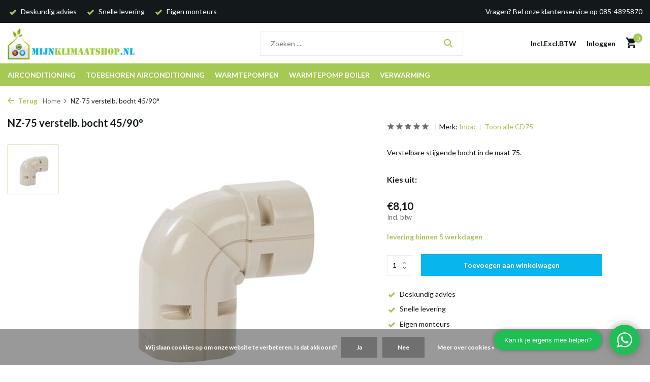

--- FILE ---
content_type: text/html;charset=utf-8
request_url: https://www.mijnklimaatshop.nl/inoac-nz-75-verstelb-bocht-45-90.html
body_size: 16933
content:
<!DOCTYPE html>
<html lang="nl">
  <head>
        <meta charset="utf-8"/>
<!-- [START] 'blocks/head.rain' -->
<!--

  (c) 2008-2026 Lightspeed Netherlands B.V.
  http://www.lightspeedhq.com
  Generated: 19-01-2026 @ 11:17:56

-->
<link rel="canonical" href="https://www.mijnklimaatshop.nl/inoac-nz-75-verstelb-bocht-45-90.html"/>
<link rel="alternate" href="https://www.mijnklimaatshop.nl/index.rss" type="application/rss+xml" title="Nieuwe producten"/>
<link href="https://cdn.webshopapp.com/assets/cookielaw.css?2025-02-20" rel="stylesheet" type="text/css"/>
<meta name="robots" content="noodp,noydir"/>
<meta name="google-site-verification" content="SmQoA0L8-areQPh9bg6HsYlOwvyiPvkXGw2z53AW3wU"/>
<meta property="og:url" content="https://www.mijnklimaatshop.nl/inoac-nz-75-verstelb-bocht-45-90.html?source=facebook"/>
<meta property="og:site_name" content="Mijnklimaatshop.nl"/>
<meta property="og:title" content="NZ-75 verstelb. bocht 45/90°"/>
<meta property="og:description" content="Verstelbare stijgende bocht in de maat 75."/>
<meta property="og:image" content="https://cdn.webshopapp.com/shops/16164/files/405707132/inoac-nz-75-verstelb-bocht-45-90.jpg"/>
<script src="https://app.dmws.plus/shop-assets/16164/dmws-plus-loader.js?id=85cd634efdcc622ead0b4d40a0f07b2c"></script>
<script>
(function(w,d,s,l,i){w[l]=w[l]||[];w[l].push({'gtm.start':
new Date().getTime(),event:'gtm.js'});var f=d.getElementsByTagName(s)[0],
j=d.createElement(s),dl=l!='dataLayer'?'&l='+l:'';j.async=true;j.src=
'https://www.googletagmanager.com/gtm.js?id='+i+dl;f.parentNode.insertBefore(j,f);
})(window,document,'script','dataLayer','GTM-NRW4ZJB');
</script>
<!--[if lt IE 9]>
<script src="https://cdn.webshopapp.com/assets/html5shiv.js?2025-02-20"></script>
<![endif]-->
<!-- [END] 'blocks/head.rain' -->
    <title>NZ-75 verstelb. bocht 45/90° - Mijnklimaatshop.nl</title>
    <meta name="description" content="Verstelbare stijgende bocht in de maat 75." />
    <meta name="keywords" content="Inoac, NZ-75, verstelb., bocht, 45/90°, airconditioning, airco, airconditioning kopen, airco kopen, luchtbehandeling, ventilatoren, verwarming, airco onderhoud, airco reparatie. Warmtepomp, Inverter" />
    <meta http-equiv="X-UA-Compatible" content="IE=edge">
    <meta name="viewport" content="width=device-width, initial-scale=1.0, maximum-scale=5.0, user-scalable=no">
    <meta name="apple-mobile-web-app-capable" content="yes">
    <meta name="apple-mobile-web-app-status-bar-style" content="black">

    <link rel="shortcut icon" href="https://cdn.webshopapp.com/shops/16164/themes/179861/v/1368773/assets/favicon.ico?20220623100334" type="image/x-icon" />
    <link rel="preconnect" href="https://fonts.gstatic.com" />
    <link rel="dns-prefetch" href="https://fonts.gstatic.com">
    <link rel="preconnect" href="https://fonts.googleapis.com">
		<link rel="dns-prefetch" href="https://fonts.googleapis.com">
		<link rel="preconnect" href="https://ajax.googleapis.com">
		<link rel="dns-prefetch" href="https://ajax.googleapis.com">
		<link rel="preconnect" href="https://cdn.webshopapp.com/">
		<link rel="dns-prefetch" href="https://cdn.webshopapp.com/">
    
                        <link rel="preload" href="https://fonts.googleapis.com/css2?family=Lato:wght@300;400;600&family=Lato:wght@600;700&display=swap" as="style" />
    <link rel="preload" href="https://cdn.webshopapp.com/shops/16164/themes/179861/assets/bootstrap-min.css?20250717152320" as="style" />
    <link rel="preload" href="https://cdn.webshopapp.com/shops/16164/themes/179861/assets/owl-carousel-min.css?20250717152320" as="style" />
    <link rel="preload" href="https://cdn.jsdelivr.net/npm/@fancyapps/ui/dist/fancybox.css" as="style" />
    <link rel="preload" href="https://cdn.webshopapp.com/assets/gui-2-0.css?2025-02-20" as="style" />
    <link rel="preload" href="https://cdn.webshopapp.com/assets/gui-responsive-2-0.css?2025-02-20" as="style" />
         	<link rel="preload" href="https://cdn.webshopapp.com/shops/16164/themes/179861/assets/icomoon-bold.ttf?20250717152320" as="font" crossorigin>
        <link rel="preload" href="https://cdn.webshopapp.com/shops/16164/themes/179861/assets/style.css?20250717152320" as="style" />
    <link rel="preload" href="https://cdn.webshopapp.com/shops/16164/themes/179861/assets/custom.css?20250717152320" as="style" />
    
    <script src="https://cdn.webshopapp.com/assets/jquery-1-9-1.js?2025-02-20"></script>
            <link rel="preload" href="https://cdn.webshopapp.com/shops/16164/themes/179861/assets/bootstrap-min.js?20250717152320" as="script">
    <link rel="preload" href="https://cdn.webshopapp.com/assets/gui.js?2025-02-20" as="script">
    <link rel="preload" href="https://cdn.webshopapp.com/assets/gui-responsive-2-0.js?2025-02-20" as="script">
    <link rel="preload" href="https://cdn.webshopapp.com/shops/16164/themes/179861/assets/scripts.js?20250717152320" as="script">
    <link rel="preload" href="https://cdn.webshopapp.com/shops/16164/themes/179861/assets/global.js?20250717152320" as="script">
    
    <meta property="og:title" content="NZ-75 verstelb. bocht 45/90°">
<meta property="og:type" content="website"> 
<meta property="og:site_name" content="Mijnklimaatshop.nl">
<meta property="og:url" content="https://www.mijnklimaatshop.nl/">
<meta property="og:image" content="https://cdn.webshopapp.com/shops/16164/files/405707132/1000x1000x2/inoac-nz-75-verstelb-bocht-45-90.jpg">
<meta name="twitter:title" content="NZ-75 verstelb. bocht 45/90°">
<meta name="twitter:description" content="Verstelbare stijgende bocht in de maat 75.">
<meta name="twitter:site" content="Mijnklimaatshop.nl">
<meta name="twitter:card" content="https://cdn.webshopapp.com/shops/16164/themes/179861/v/1356903/assets/logo.png?20220614131645">
<meta name="twitter:image" content="https://cdn.webshopapp.com/shops/16164/themes/179861/assets/share-image.jpg?20250717152320">
<script type="application/ld+json">
  [
        {
      "@context": "https://schema.org/",
      "@type": "BreadcrumbList",
      "itemListElement":
      [
        {
          "@type": "ListItem",
          "position": 1,
          "item": {
            "@id": "https://www.mijnklimaatshop.nl/",
            "name": "Home"
          }
        },
                {
          "@type": "ListItem",
          "position": 2,
          "item":	{
            "@id": "https://www.mijnklimaatshop.nl/inoac-nz-75-verstelb-bocht-45-90.html",
            "name": "NZ-75 verstelb. bocht 45/90°"
          }
        }              ]
    },
            {
      "@context": "https://schema.org/",
      "@type": "Product", 
      "name": "Inoac NZ-75 verstelb. bocht 45/90°",
      "url": "https://www.mijnklimaatshop.nl/inoac-nz-75-verstelb-bocht-45-90.html",
      "productID": "3498600",
            "brand": {
        "@type": "Brand",
        "name": "Inoac"
      },
            "description": "Verstelbare stijgende bocht in de maat 75.",      "image": [
            "https://cdn.webshopapp.com/shops/16164/files/405707132/1500x1500x2/inoac-nz-75-verstelb-bocht-45-90.jpg"            ],
            "mpn": "IN2594",      "sku": "364",      "offers": {
        "@type": "Offer",
        "price": "8.10",
        "url": "https://www.mijnklimaatshop.nl/inoac-nz-75-verstelb-bocht-45-90.html",
        "priceValidUntil": "2027-01-19",
        "priceCurrency": "EUR",
                "availability": "https://schema.org/InStock",
        "inventoryLevel": "0"
              }
          },
        {
      "@context": "https://schema.org/",
      "@type": "Organization",
      "url": "https://www.mijnklimaatshop.nl/",
      "name": "Mijnklimaatshop.nl",
      "legalName": "Mijnklimaatshop.nl",
      "description": "Verstelbare stijgende bocht in de maat 75.",
      "logo": "https://cdn.webshopapp.com/shops/16164/themes/179861/v/1356903/assets/logo.png?20220614131645",
      "image": "https://cdn.webshopapp.com/shops/16164/themes/179861/assets/share-image.jpg?20250717152320",
      "contactPoint": {
        "@type": "ContactPoint",
        "contactType": "Customer service",
        "telephone": ""
      },
      "address": {
        "@type": "PostalAddress",
        "streetAddress": "",
        "addressLocality": "",
        "postalCode": "",
        "addressCountry": "NL"
      }
          },
    { 
      "@context": "https://schema.org/", 
      "@type": "WebSite", 
      "url": "https://www.mijnklimaatshop.nl/", 
      "name": "Mijnklimaatshop.nl",
      "description": "Verstelbare stijgende bocht in de maat 75.",
      "author": [
        {
          "@type": "Organization",
          "url": "https://www.dmws.nl/",
          "name": "DMWS BV",
          "address": {
            "@type": "PostalAddress",
            "streetAddress": "Wilhelmina plein 25",
            "addressLocality": "Eindhoven",
            "addressRegion": "NB",
            "postalCode": "5611 HG",
            "addressCountry": "NL"
          }
        }
      ]
    }      ]
</script>    
    <link rel="stylesheet" href="https://fonts.googleapis.com/css2?family=Lato:wght@300;400;600&family=Lato:wght@600;700&display=swap" type="text/css">
    <link rel="stylesheet" href="https://cdn.webshopapp.com/shops/16164/themes/179861/assets/bootstrap-min.css?20250717152320" type="text/css">
    <link rel="stylesheet" href="https://cdn.webshopapp.com/shops/16164/themes/179861/assets/owl-carousel-min.css?20250717152320" type="text/css">
    <link rel="stylesheet" href="https://cdn.jsdelivr.net/npm/@fancyapps/ui/dist/fancybox.css" type="text/css">
    <link rel="stylesheet" href="https://cdn.webshopapp.com/assets/gui-2-0.css?2025-02-20" type="text/css">
    <link rel="stylesheet" href="https://cdn.webshopapp.com/assets/gui-responsive-2-0.css?2025-02-20" type="text/css">
    <link rel="stylesheet" href="https://cdn.webshopapp.com/shops/16164/themes/179861/assets/style.css?20250717152320" type="text/css">
    <link rel="stylesheet" href="https://cdn.webshopapp.com/shops/16164/themes/179861/assets/custom.css?20250717152320" type="text/css">
  </head>
  <body>
    <aside id="cart" class="sidebar d-flex cart palette-bg-white"><div class="heading d-none d-sm-block"><i class="icon-x close"></i><h3>Mijn winkelwagen</h3></div><div class="heading d-sm-none palette-bg-white mobile"><i class="icon-x close"></i><h3>Mijn winkelwagen</h3></div><div class="filledCart d-none"><ul class="list-cart list-inline mb-0 scrollbar"></ul><div class="totals-wrap"><p data-cart="total">Totaal (<span class="length">0</span>) producten<span class="amount">€0,00</span></p><p data-cart="vat">BTW<span>€0,00</span></p><p class="total" data-cart="grand-total"><b>Totaalbedrag</b><span class="grey">Incl. btw</span><span><b>€0,00</b></span></p></div><div class="continue d-flex align-items-center"><a href="https://www.mijnklimaatshop.nl/cart/" class="button solid cta">Ja, ik wil dit bestellen</a></div></div><p class="emptyCart align-items-center">U heeft geen artikelen in uw winkelwagen...</p><div class="bottom d-none d-sm-block"><div class="payments d-flex justify-content-center flex-wrap dmws-payments"><div class="d-flex align-items-center justify-content-center"><img class="lazy" src="https://cdn.webshopapp.com/shops/16164/themes/179861/assets/lazy-preload.jpg?20250717152320" data-src="https://cdn.webshopapp.com/assets/icon-payment-cash.png?2025-02-20" alt="Cash" height="16" width="37" /></div><div class="d-flex align-items-center justify-content-center"><img class="lazy" src="https://cdn.webshopapp.com/shops/16164/themes/179861/assets/lazy-preload.jpg?20250717152320" data-src="https://cdn.webshopapp.com/assets/icon-payment-banktransfer.png?2025-02-20" alt="Bank transfer" height="16" width="37" /></div><div class="d-flex align-items-center justify-content-center"><img class="lazy" src="https://cdn.webshopapp.com/shops/16164/themes/179861/assets/lazy-preload.jpg?20250717152320" data-src="https://cdn.webshopapp.com/assets/icon-payment-ideal.png?2025-02-20" alt="iDEAL" height="16" width="37" /></div><div class="d-flex align-items-center justify-content-center"><img class="lazy" src="https://cdn.webshopapp.com/shops/16164/themes/179861/assets/lazy-preload.jpg?20250717152320" data-src="https://cdn.webshopapp.com/assets/icon-payment-belfius.png?2025-02-20" alt="Belfius" height="16" width="37" /></div><div class="d-flex align-items-center justify-content-center"><img class="lazy" src="https://cdn.webshopapp.com/shops/16164/themes/179861/assets/lazy-preload.jpg?20250717152320" data-src="https://cdn.webshopapp.com/assets/icon-payment-mistercash.png?2025-02-20" alt="Bancontact / Mister Cash" height="16" width="37" /></div><div class="d-flex align-items-center justify-content-center"><img class="lazy" src="https://cdn.webshopapp.com/shops/16164/themes/179861/assets/lazy-preload.jpg?20250717152320" data-src="https://cdn.webshopapp.com/assets/icon-payment-mastercard.png?2025-02-20" alt="MasterCard" height="16" width="37" /></div><div class="d-flex align-items-center justify-content-center"><img class="lazy" src="https://cdn.webshopapp.com/shops/16164/themes/179861/assets/lazy-preload.jpg?20250717152320" data-src="https://cdn.webshopapp.com/assets/icon-payment-visa.png?2025-02-20" alt="Visa" height="16" width="37" /></div><div class="d-flex align-items-center justify-content-center"><img class="lazy" src="https://cdn.webshopapp.com/shops/16164/themes/179861/assets/lazy-preload.jpg?20250717152320" data-src="https://cdn.webshopapp.com/assets/icon-payment-maestro.png?2025-02-20" alt="Maestro" height="16" width="37" /></div><div class="d-flex align-items-center justify-content-center"><img class="lazy" src="https://cdn.webshopapp.com/shops/16164/themes/179861/assets/lazy-preload.jpg?20250717152320" data-src="https://cdn.webshopapp.com/assets/icon-payment-paypal.png?2025-02-20" alt="PayPal" height="16" width="37" /></div><div class="d-flex align-items-center justify-content-center"><img class="lazy" src="https://cdn.webshopapp.com/shops/16164/themes/179861/assets/lazy-preload.jpg?20250717152320" data-src="https://cdn.webshopapp.com/assets/icon-payment-pin.png?2025-02-20" alt="Pin" height="16" width="37" /></div></div></div></aside><aside id="sidereview" class="sidebar d-flex palette-bg-white"><div class="heading d-none d-sm-block"><i class="icon-x close"></i><h3>Schrijf je eigen review voor NZ-75 verstelb. bocht 45/90°</h3></div><div class="heading d-sm-none palette-bg-white"><i class="icon-x close"></i><h3>Schrijf je eigen review voor NZ-75 verstelb. bocht 45/90°</h3></div><form action="https://www.mijnklimaatshop.nl/account/reviewPost/3498600/" method="post" id="form-review"><input type="hidden" name="key" value="10982cce258cfe38e613b66ea0aa25f9"><label for="review-form-score">Hoeveel sterren geef je ons?</label><div class="d-flex align-items-center stars-wrap"><div class="d-flex align-items-center stars"><i class="icon-star active" data-stars="1"></i><i class="icon-star active" data-stars="2"></i><i class="icon-star active" data-stars="3"></i><i class="icon-star active" data-stars="4"></i><i class="icon-star active" data-stars="5"></i></div><span data-message="1" style="display: none;">Maar 1 ster?</span><span data-message="2" style="display: none;">2 sterren, tijd voor verbetering!</span><span data-message="3" style="display: none;">3 sterren, mooi!</span><span data-message="4" style="display: none;">4 sterren, niet slecht!!</span><span data-message="5">Geweldig, je geeft ons 5 sterren!!</span></div><select id="review-form-score" name="score"><option value="1">1 Ster</option><option value="2">2 Ster(ren)</option><option value="3">3 Ster(ren)</option><option value="4">4 Ster(ren)</option><option value="5" selected="selected">5 Ster(ren)</option></select><div><label for="review-form-name">Naam *</label><input id="review-form-name" type="text" name="name" value="" required placeholder="Naam"></div><div><label for="review-form-review">Bericht *</label><textarea id="review-form-review" class="" name="review" required placeholder="Beoordelen"></textarea></div><button type="submit" class="button">Verstuur</button></form></aside><header id="variant-1" class="d-none d-md-block sticky"><div class="topbar palette-bg-black"><div class="container"><div class="row align-items-center justify-content-between"><div class="col-6 col-lg-5 col-xl-6"><div class="usp" data-total="3"><div class="list"><div class="item"><i class="icon-check"></i> Deskundig advies</div><div class="item"><i class="icon-check"></i> Snelle levering</div><div class="item"><i class="icon-check"></i> Eigen monteurs</div></div></div></div><div class="col-6 col-lg-7 col-xl-6 d-flex justify-content-end right"><div>Vragen? Bel onze klantenservice op 085-4895870</div></div></div></div></div><div class="sticky"><div class="overlay palette-bg-black"></div><div class="mainbar palette-bg-white"><div class="container"><div class="row align-items-center justify-content-between"><div class="col-12 d-flex align-items-center justify-content-between"><a href="https://www.mijnklimaatshop.nl/" title="Mijnklimaatshop.nl is de professionele leverancier van airconditioning en toebehoren" class="logo nf"><img src="https://cdn.webshopapp.com/shops/16164/themes/179861/v/1356903/assets/logo.png?20220614131645" alt="Mijnklimaatshop.nl is de professionele leverancier van airconditioning en toebehoren" width="250" height="100" /></a><ul class="d-none d-md-block list-inline mb-0 navigation"></ul><form action="https://www.mijnklimaatshop.nl/search/" method="get" role="search" class="formSearch search-form default"><input type="text" name="q" autocomplete="off" value="" aria-label="Zoeken" placeholder="Zoeken ..." /><i class="icon-x"></i><button type="submit" class="search-btn" title="Zoeken"><i class="icon-search"></i></button><div class="search-results palette-bg-white"><div class="heading">Zoekresultaten voor '<span></span>'</div><ul class="list-inline list-results"></ul><ul class="list-inline list-products"></ul><a href="#" class="all">Bekijk alle resultaten</a></div></form><div class="wrap-cart d-flex align-items-center"><script style="display:none;">
    var dmws_plus_w8gt0_exclVatText = 'Excl. btw';
    var dmws_plus_w8gt0_inclVatText = 'Incl. btw';
  </script><li id="dmws-p_w8g3t0-vat-switch"><div id="dmws-p_w8g3t0-vat-toggle" class="active"><span data-switch="incl" class="active">Incl.</span><span data-switch="excl" >Excl.</span></div><b>BTW</b></li><a href="https://www.mijnklimaatshop.nl/account/login/" class="nf"><span class="d-lg-none"><i class="icon-account"></i></span><span class="d-none d-lg-block">Inloggen</span></a><a href="https://www.mijnklimaatshop.nl/cart/" class="pos-r cart nf"><i class="icon-cart"></i><span class="count">0</span></a></div></div></div></div></div><div class="menubar palette-bg-accent-light"><div class="container"><div class="row"><div class="col-12"><div class="menu d-none d-md-flex align-items-center default default standard "><ul class="list-inline mb-0"><li class="list-inline-item has-sub"><a href="https://www.mijnklimaatshop.nl/airconditioning/">Airconditioning</a><ul class="sub palette-bg-black"><li class=""><a href="https://www.mijnklimaatshop.nl/airconditioning/airco-aanbieding/">Airco aanbieding</a></li><li class=""><a href="https://www.mijnklimaatshop.nl/airconditioning/split-airco/">Split Airco</a></li><li class="has-children"><a href="https://www.mijnklimaatshop.nl/airconditioning/multi-split-airco/">Multi Split Airco<i class="icon-chevron-down"></i></a><ul class="subsub palette-bg-black"><li><a href="https://www.mijnklimaatshop.nl/airconditioning/multi-split-airco/buitenunits/">Buitenunits</a></li><li><a href="https://www.mijnklimaatshop.nl/airconditioning/multi-split-airco/binnenunits/">Binnenunits </a></li></ul></li><li class=""><a href="https://www.mijnklimaatshop.nl/airconditioning/airco-inclusief-montage/">Airco inclusief montage</a></li><li class=""><a href="https://www.mijnklimaatshop.nl/airconditioning/mobiele-airco/">Mobiele Airco</a></li><li class="has-children"><a href="https://www.mijnklimaatshop.nl/airconditioning/airco-onderdelen/">Airco onderdelen<i class="icon-chevron-down"></i></a><ul class="subsub palette-bg-black"><li><a href="https://www.mijnklimaatshop.nl/airconditioning/airco-onderdelen/onderdelen-toshiba/">Onderdelen Toshiba</a></li><li><a href="https://www.mijnklimaatshop.nl/airconditioning/airco-onderdelen/onderdelen-carrier/">Onderdelen Carrier</a></li><li><a href="https://www.mijnklimaatshop.nl/airconditioning/airco-onderdelen/onderdelen-mitsubishi-heavy/">Onderdelen Mitsubishi Heavy</a></li><li><a href="https://www.mijnklimaatshop.nl/airconditioning/airco-onderdelen/onderdelen-biddle/">Onderdelen Biddle</a></li><li><a href="https://www.mijnklimaatshop.nl/airconditioning/airco-onderdelen/onderdelen-gelu/">Onderdelen Gelu</a></li><li><a href="https://www.mijnklimaatshop.nl/airconditioning/airco-onderdelen/onderdelen-fuji-electric/">Onderdelen Fuji Electric</a></li><li><a href="https://www.mijnklimaatshop.nl/airconditioning/airco-onderdelen/onderdelen-daikin/">Onderdelen Daikin</a></li><li><a href="https://www.mijnklimaatshop.nl/airconditioning/airco-onderdelen/onderdelen-mitsubishi-electric/">Onderdelen Mitsubishi Electric</a></li></ul></li><li class=""><a href="https://www.mijnklimaatshop.nl/airconditioning/sinclair-airco/">Sinclair airco</a></li><li class=""><a href="https://www.mijnklimaatshop.nl/airconditioning/lg-airco/">LG airco</a></li><li class=""><a href="https://www.mijnklimaatshop.nl/airconditioning/mitsubishi-electric-airco/">Mitsubishi Electric airco</a></li></ul></li><li class="list-inline-item has-sub"><a href="https://www.mijnklimaatshop.nl/toebehoren-airconditioning/">Toebehoren airconditioning</a><ul class="sub palette-bg-black"><li class="has-children"><a href="https://www.mijnklimaatshop.nl/toebehoren-airconditioning/condenspompen/">Condenspompen<i class="icon-chevron-down"></i></a><ul class="subsub palette-bg-black"><li><a href="https://www.mijnklimaatshop.nl/toebehoren-airconditioning/condenspompen/aspen-vlotter-condenspompen/">Aspen vlotter condenspompen</a></li><li><a href="https://www.mijnklimaatshop.nl/toebehoren-airconditioning/condenspompen/aspen-tankpompen/">Aspen tankpompen</a></li><li><a href="https://www.mijnklimaatshop.nl/toebehoren-airconditioning/condenspompen/aspen-accessoires/">Aspen accessoires</a></li><li><a href="https://www.mijnklimaatshop.nl/toebehoren-airconditioning/condenspompen/sauermann-vlotter-condenspompen/">Sauermann vlotter condenspompen</a></li><li><a href="https://www.mijnklimaatshop.nl/toebehoren-airconditioning/condenspompen/sauermann-verdringer-pompen/">Sauermann verdringer pompen</a></li><li><a href="https://www.mijnklimaatshop.nl/toebehoren-airconditioning/condenspompen/sauermann-tank-pompen/">Sauermann tank pompen</a></li><li><a href="https://www.mijnklimaatshop.nl/toebehoren-airconditioning/condenspompen/sauermann-accessoires/">Sauermann accessoires</a></li><li><a href="https://www.mijnklimaatshop.nl/toebehoren-airconditioning/condenspompen/blue-diamond-condenspompen/">Blue Diamond Condenspompen</a></li><li><a href="https://www.mijnklimaatshop.nl/toebehoren-airconditioning/condenspompen/blue-diamond-accessoires/">Blue Diamond accessoires</a></li><li><a href="https://www.mijnklimaatshop.nl/toebehoren-airconditioning/condenspompen/condenspompen-voor-cv-ketels/">Condenspompen voor CV ketels</a></li></ul></li><li class="has-children"><a href="https://www.mijnklimaatshop.nl/toebehoren-airconditioning/koelleiding-airco/">Koelleiding airco<i class="icon-chevron-down"></i></a><ul class="subsub palette-bg-black"><li><a href="https://www.mijnklimaatshop.nl/toebehoren-airconditioning/koelleiding-airco/aircotube-op-rol/">Aircotube op rol</a></li><li><a href="https://www.mijnklimaatshop.nl/toebehoren-airconditioning/koelleiding-airco/aircotube-recht/">Aircotube recht</a></li><li><a href="https://www.mijnklimaatshop.nl/toebehoren-airconditioning/koelleiding-airco/aircotube-flare-leidingsets/">Aircotube flare leidingsets</a></li></ul></li><li class="has-children"><a href="https://www.mijnklimaatshop.nl/toebehoren-airconditioning/montagekanalen/">Montagekanalen<i class="icon-chevron-down"></i></a><ul class="subsub palette-bg-black"><li class="has-children"><a href="https://www.mijnklimaatshop.nl/toebehoren-airconditioning/montagekanalen/inoac/">Inoac<i class="icon-chevron-down"></i></a><ul class="subsubsub palette-bg-black"><li><a href="https://www.mijnklimaatshop.nl/toebehoren-airconditioning/montagekanalen/inoac/cd60/">CD60</a></li><li><a href="https://www.mijnklimaatshop.nl/toebehoren-airconditioning/montagekanalen/inoac/cd75/">CD75</a></li><li><a href="https://www.mijnklimaatshop.nl/toebehoren-airconditioning/montagekanalen/inoac/cd75-wit/">CD75 wit</a></li><li><a href="https://www.mijnklimaatshop.nl/toebehoren-airconditioning/montagekanalen/inoac/cd100/">CD100</a></li><li><a href="https://www.mijnklimaatshop.nl/toebehoren-airconditioning/montagekanalen/inoac/cd140/">CD140</a></li></ul></li><li class="has-children"><a href="https://www.mijnklimaatshop.nl/toebehoren-airconditioning/montagekanalen/tecnosystemi/">Tecnosystemi<i class="icon-chevron-down"></i></a><ul class="subsubsub palette-bg-black"><li><a href="https://www.mijnklimaatshop.nl/toebehoren-airconditioning/montagekanalen/tecnosystemi/optima-62/">Optima 62</a></li><li><a href="https://www.mijnklimaatshop.nl/toebehoren-airconditioning/montagekanalen/tecnosystemi/optima-75/">Optima 75</a></li><li><a href="https://www.mijnklimaatshop.nl/toebehoren-airconditioning/montagekanalen/tecnosystemi/optima-100/">Optima 100</a></li><li><a href="https://www.mijnklimaatshop.nl/toebehoren-airconditioning/montagekanalen/tecnosystemi/excellens-72-zwart/">Excellens 72 Zwart</a></li><li><a href="https://www.mijnklimaatshop.nl/toebehoren-airconditioning/montagekanalen/tecnosystemi/excellens-72-bruin/">Excellens 72 Bruin</a></li></ul></li><li class="has-children"><a href="https://www.mijnklimaatshop.nl/toebehoren-airconditioning/montagekanalen/canalplast/">Canalplast<i class="icon-chevron-down"></i></a><ul class="subsubsub palette-bg-black"><li><a href="https://www.mijnklimaatshop.nl/toebehoren-airconditioning/montagekanalen/canalplast/70a/">70A</a></li><li><a href="https://www.mijnklimaatshop.nl/toebehoren-airconditioning/montagekanalen/canalplast/90a/">90A</a></li><li><a href="https://www.mijnklimaatshop.nl/toebehoren-airconditioning/montagekanalen/canalplast/125a/">125A</a></li></ul></li></ul></li><li class="has-children"><a href="https://www.mijnklimaatshop.nl/toebehoren-airconditioning/dakdoorvoeren/">Dakdoorvoeren<i class="icon-chevron-down"></i></a><ul class="subsub palette-bg-black"><li><a href="https://www.mijnklimaatshop.nl/toebehoren-airconditioning/dakdoorvoeren/anjo-dakdoorvoeren/">Anjo dakdoorvoeren</a></li><li><a href="https://www.mijnklimaatshop.nl/toebehoren-airconditioning/dakdoorvoeren/kunstof-dakdoorvoer/">Kunstof dakdoorvoer</a></li><li><a href="https://www.mijnklimaatshop.nl/toebehoren-airconditioning/dakdoorvoeren/aircoexit-dakdoorvoeren/">Aircoexit dakdoorvoeren</a></li></ul></li><li class="has-children"><a href="https://www.mijnklimaatshop.nl/toebehoren-airconditioning/airco-koppelingen-en-fittingen/">Airco koppelingen en fittingen<i class="icon-chevron-down"></i></a><ul class="subsub palette-bg-black"><li><a href="https://www.mijnklimaatshop.nl/toebehoren-airconditioning/airco-koppelingen-en-fittingen/flexflair-soldeerkoppeling/">Flexflair soldeerkoppeling</a></li><li><a href="https://www.mijnklimaatshop.nl/toebehoren-airconditioning/airco-koppelingen-en-fittingen/flexflair-snelkoppeling/">Flexflair Snelkoppeling</a></li><li><a href="https://www.mijnklimaatshop.nl/toebehoren-airconditioning/airco-koppelingen-en-fittingen/danfoss-soldeerkoppeling/">Danfoss soldeerkoppeling</a></li><li class="has-children"><a href="https://www.mijnklimaatshop.nl/toebehoren-airconditioning/airco-koppelingen-en-fittingen/soldeerbochten/">Soldeerbochten<i class="icon-chevron-down"></i></a><ul class="subsubsub palette-bg-black"><li><a href="https://www.mijnklimaatshop.nl/toebehoren-airconditioning/airco-koppelingen-en-fittingen/soldeerbochten/soldeer-oliebocht-i-i/">Soldeer oliebocht i/i</a></li><li><a href="https://www.mijnklimaatshop.nl/toebehoren-airconditioning/airco-koppelingen-en-fittingen/soldeerbochten/soldeerbocht-45-u-i/">Soldeerbocht 45° u/i</a></li><li><a href="https://www.mijnklimaatshop.nl/toebehoren-airconditioning/airco-koppelingen-en-fittingen/soldeerbochten/soldeerbocht-45-i-i/">Soldeerbocht 45° i/i</a></li><li><a href="https://www.mijnklimaatshop.nl/toebehoren-airconditioning/airco-koppelingen-en-fittingen/soldeerbochten/soldeerbocht-90-u-i/">Soldeerbocht 90° u/i</a></li><li><a href="https://www.mijnklimaatshop.nl/toebehoren-airconditioning/airco-koppelingen-en-fittingen/soldeerbochten/soldeerbochten-90-i-i/">Soldeerbochten 90° i/i</a></li></ul></li><li><a href="https://www.mijnklimaatshop.nl/toebehoren-airconditioning/airco-koppelingen-en-fittingen/soldeersokken-recht/">Soldeersokken recht</a></li><li><a href="https://www.mijnklimaatshop.nl/toebehoren-airconditioning/airco-koppelingen-en-fittingen/soldeer-verloopsok-i-i/">Soldeer verloopsok i/i</a></li><li><a href="https://www.mijnklimaatshop.nl/toebehoren-airconditioning/airco-koppelingen-en-fittingen/soldeer-verloopsok-u-i/">Soldeer verloopsok u/i</a></li><li><a href="https://www.mijnklimaatshop.nl/toebehoren-airconditioning/airco-koppelingen-en-fittingen/soldeer-t-stuk/">Soldeer T stuk</a></li><li><a href="https://www.mijnklimaatshop.nl/toebehoren-airconditioning/airco-koppelingen-en-fittingen/soldeer-t-verloop/">Soldeer T verloop</a></li><li><a href="https://www.mijnklimaatshop.nl/toebehoren-airconditioning/airco-koppelingen-en-fittingen/soldeer-metrisch/">Soldeer metrisch</a></li><li><a href="https://www.mijnklimaatshop.nl/toebehoren-airconditioning/airco-koppelingen-en-fittingen/leidingdemper/">Leidingdemper</a></li><li><a href="https://www.mijnklimaatshop.nl/toebehoren-airconditioning/airco-koppelingen-en-fittingen/mueller-kogelkranen/">Mueller kogelkranen</a></li><li><a href="https://www.mijnklimaatshop.nl/toebehoren-airconditioning/airco-koppelingen-en-fittingen/vrf-joints/">VRF Joints</a></li><li><a href="https://www.mijnklimaatshop.nl/toebehoren-airconditioning/airco-koppelingen-en-fittingen/serto-knelkoppelingen/">Serto knelkoppelingen</a></li><li><a href="https://www.mijnklimaatshop.nl/toebehoren-airconditioning/airco-koppelingen-en-fittingen/flare-connectie/">Flare connectie</a></li><li><a href="https://www.mijnklimaatshop.nl/toebehoren-airconditioning/airco-koppelingen-en-fittingen/schraeder/">Schräder</a></li><li><a href="https://www.mijnklimaatshop.nl/toebehoren-airconditioning/airco-koppelingen-en-fittingen/maxipro-perskoppelingen/">MaxiPro Perskoppelingen</a></li></ul></li><li class="has-children"><a href="https://www.mijnklimaatshop.nl/toebehoren-airconditioning/bevestigingsmaterialen/">Bevestigingsmaterialen<i class="icon-chevron-down"></i></a><ul class="subsub palette-bg-black"><li><a href="https://www.mijnklimaatshop.nl/toebehoren-airconditioning/bevestigingsmaterialen/walraven-bevestigingsmaterialen/">Walraven bevestigingsmaterialen</a></li><li><a href="https://www.mijnklimaatshop.nl/toebehoren-airconditioning/bevestigingsmaterialen/walraven-pijpbeugels/">Walraven pijpbeugels</a></li><li><a href="https://www.mijnklimaatshop.nl/toebehoren-airconditioning/bevestigingsmaterialen/walraven-spirobuis-beugel-en-band/">Walraven Spirobuis beugel en band</a></li><li><a href="https://www.mijnklimaatshop.nl/toebehoren-airconditioning/bevestigingsmaterialen/leidingdragers-metaal/">Leidingdragers metaal</a></li><li><a href="https://www.mijnklimaatshop.nl/toebehoren-airconditioning/bevestigingsmaterialen/leidingdragers-kunststof/">Leidingdragers kunststof</a></li><li><a href="https://www.mijnklimaatshop.nl/toebehoren-airconditioning/bevestigingsmaterialen/flamco/">Flamco</a></li></ul></li><li class="has-children"><a href="https://www.mijnklimaatshop.nl/toebehoren-airconditioning/condenswaterafvoer/">Condenswaterafvoer<i class="icon-chevron-down"></i></a><ul class="subsub palette-bg-black"><li><a href="https://www.mijnklimaatshop.nl/toebehoren-airconditioning/condenswaterafvoer/pvc-afvoer-buis/">PVC afvoer buis</a></li><li><a href="https://www.mijnklimaatshop.nl/toebehoren-airconditioning/condenswaterafvoer/pvc-afvoer-wit-20mm/">PVC afvoer wit 20mm</a></li><li><a href="https://www.mijnklimaatshop.nl/toebehoren-airconditioning/condenswaterafvoer/pvc-afvoer-wit-25mm/">PVC afvoer wit 25mm</a></li><li><a href="https://www.mijnklimaatshop.nl/toebehoren-airconditioning/condenswaterafvoer/pvc-afvoer-wit-32mm/">PVC afvoer wit 32mm</a></li><li><a href="https://www.mijnklimaatshop.nl/toebehoren-airconditioning/condenswaterafvoer/afvoerslang/">Afvoerslang</a></li></ul></li><li class="has-children"><a href="https://www.mijnklimaatshop.nl/toebehoren-airconditioning/condensoropstellingen/">Condensoropstellingen<i class="icon-chevron-down"></i></a><ul class="subsub palette-bg-black"><li><a href="https://www.mijnklimaatshop.nl/toebehoren-airconditioning/condensoropstellingen/condensorombouw/">Condensorombouw</a></li><li><a href="https://www.mijnklimaatshop.nl/toebehoren-airconditioning/condensoropstellingen/bbj-condensorkooien/">BBJ condensorkooien</a></li><li><a href="https://www.mijnklimaatshop.nl/toebehoren-airconditioning/condensoropstellingen/condensorhoezen/">Condensorhoezen</a></li><li><a href="https://www.mijnklimaatshop.nl/toebehoren-airconditioning/condensoropstellingen/trillingsdempers/">Trillingsdempers</a></li><li><a href="https://www.mijnklimaatshop.nl/toebehoren-airconditioning/condensoropstellingen/big-foot-fix-it-foot/">Big Foot Fix it foot</a></li><li><a href="https://www.mijnklimaatshop.nl/toebehoren-airconditioning/condensoropstellingen/big-foot-opstelframe/">Big Foot opstelframe</a></li><li><a href="https://www.mijnklimaatshop.nl/toebehoren-airconditioning/condensoropstellingen/big-foot-accessoires/">Big Foot accessoires</a></li><li><a href="https://www.mijnklimaatshop.nl/toebehoren-airconditioning/condensoropstellingen/big-foot-h-frame/">Big Foot H frame</a></li><li><a href="https://www.mijnklimaatshop.nl/toebehoren-airconditioning/condensoropstellingen/aircobase-profielen/">Aircobase profielen</a></li><li><a href="https://www.mijnklimaatshop.nl/toebehoren-airconditioning/condensoropstellingen/muurconsoles/">Muurconsoles</a></li><li><a href="https://www.mijnklimaatshop.nl/toebehoren-airconditioning/condensoropstellingen/rodigas-wandbeugels/">Rodigas wandbeugels</a></li><li><a href="https://www.mijnklimaatshop.nl/toebehoren-airconditioning/condensoropstellingen/recycled-opstellingsbalken/">Recycled opstellingsbalken</a></li></ul></li><li class="has-children"><a href="https://www.mijnklimaatshop.nl/toebehoren-airconditioning/isolatie-materiaal/">Isolatie materiaal<i class="icon-chevron-down"></i></a><ul class="subsub palette-bg-black"><li><a href="https://www.mijnklimaatshop.nl/toebehoren-airconditioning/isolatie-materiaal/leiding-isolatie-9-mm-dik/">Leiding isolatie 9 mm dik</a></li><li><a href="https://www.mijnklimaatshop.nl/toebehoren-airconditioning/isolatie-materiaal/leiding-isolatie-13-mm-dik/">Leiding isolatie 13 mm dik</a></li><li><a href="https://www.mijnklimaatshop.nl/toebehoren-airconditioning/isolatie-materiaal/tapes-en-toebehoren/">Tapes en toebehoren</a></li><li class="has-children"><a href="https://www.mijnklimaatshop.nl/toebehoren-airconditioning/isolatie-materiaal/armaflex/">Armaflex<i class="icon-chevron-down"></i></a><ul class="subsubsub palette-bg-black"><li><a href="https://www.mijnklimaatshop.nl/toebehoren-airconditioning/isolatie-materiaal/armaflex/armaflex-xg/">Armaflex XG</a></li></ul></li></ul></li><li class=""><a href="https://www.mijnklimaatshop.nl/toebehoren-airconditioning/bedieningen-en-regelingen/">Bedieningen en regelingen</a></li><li class="has-children"><a href="https://www.mijnklimaatshop.nl/toebehoren-airconditioning/elektra/">Elektra<i class="icon-chevron-down"></i></a><ul class="subsub palette-bg-black"><li><a href="https://www.mijnklimaatshop.nl/toebehoren-airconditioning/elektra/werkschakelaars/">Werkschakelaars</a></li><li><a href="https://www.mijnklimaatshop.nl/toebehoren-airconditioning/elektra/voedingskabel/">Voedingskabel</a></li><li><a href="https://www.mijnklimaatshop.nl/toebehoren-airconditioning/elektra/stuurstroomkabel/">Stuurstroomkabel</a></li><li><a href="https://www.mijnklimaatshop.nl/toebehoren-airconditioning/elektra/toebehoren-elektra/">Toebehoren elektra</a></li></ul></li><li class="has-children"><a href="https://www.mijnklimaatshop.nl/toebehoren-airconditioning/onderhoudsproducten/">Onderhoudsproducten<i class="icon-chevron-down"></i></a><ul class="subsub palette-bg-black"><li><a href="https://www.mijnklimaatshop.nl/toebehoren-airconditioning/onderhoudsproducten/advanced-engineering/">Advanced Engineering</a></li><li><a href="https://www.mijnklimaatshop.nl/toebehoren-airconditioning/onderhoudsproducten/diversitech-producten/">Diversitech producten</a></li><li><a href="https://www.mijnklimaatshop.nl/toebehoren-airconditioning/onderhoudsproducten/kenplaten-en-logboek/">Kenplaten en logboek</a></li></ul></li><li class=""><a href="https://www.mijnklimaatshop.nl/toebehoren-airconditioning/leidinggoot-airco/">Leidinggoot Airco</a></li></ul></li><li class="list-inline-item has-sub"><a href="https://www.mijnklimaatshop.nl/warmtepompen/">Warmtepompen</a><ul class="sub palette-bg-black"><li class=""><a href="https://www.mijnklimaatshop.nl/warmtepompen/monoblock-warmtepomp/">Monoblock Warmtepomp</a></li><li class=""><a href="https://www.mijnklimaatshop.nl/warmtepompen/split-warmtepomp/">Split Warmtepomp</a></li><li class="has-children"><a href="https://www.mijnklimaatshop.nl/warmtepompen/toebehoren-warmtepompen/">Toebehoren Warmtepompen<i class="icon-chevron-down"></i></a><ul class="subsub palette-bg-black"><li><a href="https://www.mijnklimaatshop.nl/warmtepompen/toebehoren-warmtepompen/aquatechnik/">Aquatechnik</a></li><li><a href="https://www.mijnklimaatshop.nl/warmtepompen/toebehoren-warmtepompen/vsh/">VSH</a></li><li><a href="https://www.mijnklimaatshop.nl/warmtepompen/toebehoren-warmtepompen/boilervat-warmtepomp/">Boilervat warmtepomp</a></li><li><a href="https://www.mijnklimaatshop.nl/warmtepompen/toebehoren-warmtepompen/buffervat-warmtepomp/">Buffervat warmtepomp</a></li><li><a href="https://www.mijnklimaatshop.nl/warmtepompen/toebehoren-warmtepompen/boiler-buffervat-combinatie/">Boiler/Buffervat combinatie</a></li></ul></li><li class="has-children"><a href="https://www.mijnklimaatshop.nl/warmtepompen/informatie-warmtepompen/">Informatie warmtepompen<i class="icon-chevron-down"></i></a><ul class="subsub palette-bg-black"><li><a href="https://www.mijnklimaatshop.nl/warmtepompen/informatie-warmtepompen/berekening-energiebesparing/">Berekening energiebesparing</a></li><li><a href="https://www.mijnklimaatshop.nl/warmtepompen/informatie-warmtepompen/berekening-benodigd-vermogen/">Berekening benodigd vermogen</a></li></ul></li><li class=""><a href="https://www.mijnklimaatshop.nl/warmtepompen/lucht-lucht-warmtepompen/">Lucht-lucht warmtepompen</a></li></ul></li><li class="list-inline-item has-sub"><a href="https://www.mijnklimaatshop.nl/warmtepomp-boiler/">Warmtepomp boiler</a><ul class="sub palette-bg-black"><li class=""><a href="https://www.mijnklimaatshop.nl/warmtepomp-boiler/warmtepompboilers/">Warmtepompboilers</a></li><li class=""><a href="https://www.mijnklimaatshop.nl/warmtepomp-boiler/warmtepompboiler-100-liter/">Warmtepompboiler 100 liter</a></li><li class=""><a href="https://www.mijnklimaatshop.nl/warmtepomp-boiler/warmtepompboiler-150-liter/">Warmtepompboiler 150 liter</a></li><li class=""><a href="https://www.mijnklimaatshop.nl/warmtepomp-boiler/warmtepompboiler-200-liter/">Warmtepompboiler 200 liter</a></li><li class=""><a href="https://www.mijnklimaatshop.nl/warmtepomp-boiler/warmtepompboiler-300-liter/">Warmtepompboiler 300 liter</a></li><li class=""><a href="https://www.mijnklimaatshop.nl/warmtepomp-boiler/toebehoren-warmtepompboiler/">Toebehoren Warmtepompboiler</a></li></ul></li><li class="list-inline-item has-sub"><a href="https://www.mijnklimaatshop.nl/verwarming/">Verwarming</a><ul class="sub palette-bg-black"><li class="has-children"><a href="https://www.mijnklimaatshop.nl/verwarming/luchtverhitters/">Luchtverhitters<i class="icon-chevron-down"></i></a><ul class="subsub palette-bg-black"><li class="has-children"><a href="https://www.mijnklimaatshop.nl/verwarming/luchtverhitters/elektrisch/">Elektrisch<i class="icon-chevron-down"></i></a><ul class="subsubsub palette-bg-black"><li><a href="https://www.mijnklimaatshop.nl/verwarming/luchtverhitters/elektrisch/k21/">K21</a></li><li><a href="https://www.mijnklimaatshop.nl/verwarming/luchtverhitters/elektrisch/tiger/">Tiger</a></li><li><a href="https://www.mijnklimaatshop.nl/verwarming/luchtverhitters/elektrisch/cat/">Cat</a></li><li><a href="https://www.mijnklimaatshop.nl/verwarming/luchtverhitters/elektrisch/c-f-v-h/">C/F/V/H</a></li><li><a href="https://www.mijnklimaatshop.nl/verwarming/luchtverhitters/elektrisch/panther-6-15-kw/">Panther 6-15 kW</a></li><li><a href="https://www.mijnklimaatshop.nl/verwarming/luchtverhitters/elektrisch/panther-20-30-kw/">Panther 20-30 kW</a></li></ul></li><li class="has-children"><a href="https://www.mijnklimaatshop.nl/verwarming/luchtverhitters/water/">Water<i class="icon-chevron-down"></i></a><ul class="subsubsub palette-bg-black"><li><a href="https://www.mijnklimaatshop.nl/verwarming/luchtverhitters/water/swh/">SWH</a></li><li><a href="https://www.mijnklimaatshop.nl/verwarming/luchtverhitters/water/sws/">SWS</a></li><li><a href="https://www.mijnklimaatshop.nl/verwarming/luchtverhitters/water/swt/">SWT</a></li></ul></li></ul></li><li class="has-children"><a href="https://www.mijnklimaatshop.nl/verwarming/warmtestralers/">Warmtestralers<i class="icon-chevron-down"></i></a><ul class="subsub palette-bg-black"><li class="has-children"><a href="https://www.mijnklimaatshop.nl/verwarming/warmtestralers/infraroodstralers/">Infraroodstralers<i class="icon-chevron-down"></i></a><ul class="subsubsub palette-bg-black"><li><a href="https://www.mijnklimaatshop.nl/verwarming/warmtestralers/infraroodstralers/infraroodstraler-ih/">Infraroodstraler IH</a></li><li><a href="https://www.mijnklimaatshop.nl/verwarming/warmtestralers/infraroodstralers/industriele-infraroodstraler-ir/">Industriële infraroodstraler IR</a></li><li><a href="https://www.mijnklimaatshop.nl/verwarming/warmtestralers/infraroodstralers/infraroodstraler-inc/">Infraroodstraler INC</a></li><li><a href="https://www.mijnklimaatshop.nl/verwarming/warmtestralers/infraroodstralers/infraroodstraler-elir/">Infraroodstraler ELIR</a></li></ul></li><li><a href="https://www.mijnklimaatshop.nl/verwarming/warmtestralers/thermoplus/">Thermoplus</a></li><li><a href="https://www.mijnklimaatshop.nl/verwarming/warmtestralers/thermocassette/">Thermocassette</a></li><li class="has-children"><a href="https://www.mijnklimaatshop.nl/verwarming/warmtestralers/elztrip/">Elztrip<i class="icon-chevron-down"></i></a><ul class="subsubsub palette-bg-black"><li><a href="https://www.mijnklimaatshop.nl/verwarming/warmtestralers/elztrip/elztrip-ez-100/">Elztrip EZ 100</a></li><li><a href="https://www.mijnklimaatshop.nl/verwarming/warmtestralers/elztrip/elztrip-ez-200/">Elztrip EZ 200</a></li><li><a href="https://www.mijnklimaatshop.nl/verwarming/warmtestralers/elztrip/elztrip-ez-300/">Elztrip EZ 300</a></li></ul></li></ul></li><li class=""><a href="https://www.mijnklimaatshop.nl/verwarming/regelaars/">Regelaars</a></li><li class="has-children"><a href="https://www.mijnklimaatshop.nl/verwarming/luchtgordijnen/">Luchtgordijnen<i class="icon-chevron-down"></i></a><ul class="subsub palette-bg-black"><li><a href="https://www.mijnklimaatshop.nl/verwarming/luchtgordijnen/luchtgordijn-biddle-doorflow/">Luchtgordijn Biddle DoorFlow</a></li><li><a href="https://www.mijnklimaatshop.nl/verwarming/luchtgordijnen/ada-voor-panden-met-airco/">ADA - voor panden met airco</a></li><li><a href="https://www.mijnklimaatshop.nl/verwarming/luchtgordijnen/ar200-voor-kleinere-ingangen/">AR200 - voor kleinere ingangen</a></li><li><a href="https://www.mijnklimaatshop.nl/verwarming/luchtgordijnen/ad200-tot-220-cm-deurhoogte/">AD200 - tot 220 cm deurhoogte</a></li></ul></li><li class="has-children"><a href="https://www.mijnklimaatshop.nl/verwarming/convectoren/">Convectoren<i class="icon-chevron-down"></i></a><ul class="subsub palette-bg-black"><li><a href="https://www.mijnklimaatshop.nl/verwarming/convectoren/bankverwarmer-sh/">Bankverwarmer SH</a></li><li><a href="https://www.mijnklimaatshop.nl/verwarming/convectoren/vorstbeveiliger/">Vorstbeveiliger</a></li><li><a href="https://www.mijnklimaatshop.nl/verwarming/convectoren/ribbenbuisradiator/">Ribbenbuisradiator</a></li><li class="has-children"><a href="https://www.mijnklimaatshop.nl/verwarming/convectoren/thermowarm-twt/">Thermowarm TWT<i class="icon-chevron-down"></i></a><ul class="subsubsub palette-bg-black"><li><a href="https://www.mijnklimaatshop.nl/verwarming/convectoren/thermowarm-twt/twt100-wit-met-schakelaar-ip44/">TWT100 - Wit, met schakelaar, IP44</a></li><li><a href="https://www.mijnklimaatshop.nl/verwarming/convectoren/thermowarm-twt/twt200-grijs-met-schakelaar-ip44/">TWT200 - Grijs, met schakelaar, IP44</a></li><li><a href="https://www.mijnklimaatshop.nl/verwarming/convectoren/thermowarm-twt/twt300-wit-met-kabel-en-stekker-ip21/">TWT300 - Wit, met kabel en stekker, IP21</a></li><li><a href="https://www.mijnklimaatshop.nl/verwarming/convectoren/thermowarm-twt/twtc300-rvs-met-kabel-en-stekker-ip54/">TWTC300 - RVS, met kabel en stekker, IP54</a></li></ul></li><li><a href="https://www.mijnklimaatshop.nl/verwarming/convectoren/ventilatorconvector/">Ventilatorconvector</a></li></ul></li><li class=""><a href="https://www.mijnklimaatshop.nl/verwarming/sfeerhaarden/">Sfeerhaarden</a></li></ul></li></ul></div></div></div></div></div></div><div class="spacetop"></div></header><header id="mobile-variant-1" class="d-md-none mobile-header sticky"><div class="overlay palette-bg-black"></div><div class="top shadow palette-bg-white"><div class="container"><div class="row"><div class="col-12 d-flex align-items-center justify-content-between"><div class="d-flex align-items-center"><div class="d-md-none mobile-menu"><i class="icon-menu"></i><div class="menu-wrapper"><div class="d-flex align-items-center justify-content-between heading palette-bg-white"><span>Menu</span><i class="icon-x"></i></div><ul class="list-inline mb-0 palette-bg-white"><li class="categories images"><a href="https://www.mijnklimaatshop.nl/catalog/" data-title="categorieën">Categorieën</a><div class="back">Terug naar <span></span></div><ul><li class="has-sub img"><a href="https://www.mijnklimaatshop.nl/airconditioning/" class="nf" data-title="airconditioning"><img src="https://cdn.webshopapp.com/shops/16164/files/82839449/30x40x3/image.jpg" alt="Airconditioning" height="40" width="30" />Airconditioning<i class="icon-chevron-down"></i></a><ul class="sub"><li class=""><a href="https://www.mijnklimaatshop.nl/airconditioning/airco-aanbieding/" data-title="airco aanbieding">Airco aanbieding</a></li><li class=""><a href="https://www.mijnklimaatshop.nl/airconditioning/split-airco/" data-title="split airco">Split Airco</a></li><li class="has-children"><a href="https://www.mijnklimaatshop.nl/airconditioning/multi-split-airco/" data-title="multi split airco">Multi Split Airco<i class="icon-chevron-down"></i></a><ul class="sub"><li><a href="https://www.mijnklimaatshop.nl/airconditioning/multi-split-airco/buitenunits/" data-title="buitenunits">Buitenunits</a></li><li><a href="https://www.mijnklimaatshop.nl/airconditioning/multi-split-airco/binnenunits/" data-title="binnenunits ">Binnenunits </a></li></ul></li><li class=""><a href="https://www.mijnklimaatshop.nl/airconditioning/airco-inclusief-montage/" data-title="airco inclusief montage">Airco inclusief montage</a></li><li class=""><a href="https://www.mijnklimaatshop.nl/airconditioning/mobiele-airco/" data-title="mobiele airco">Mobiele Airco</a></li><li class="has-children"><a href="https://www.mijnklimaatshop.nl/airconditioning/airco-onderdelen/" data-title="airco onderdelen">Airco onderdelen<i class="icon-chevron-down"></i></a><ul class="sub"><li><a href="https://www.mijnklimaatshop.nl/airconditioning/airco-onderdelen/onderdelen-toshiba/" data-title="onderdelen toshiba">Onderdelen Toshiba</a></li><li><a href="https://www.mijnklimaatshop.nl/airconditioning/airco-onderdelen/onderdelen-carrier/" data-title="onderdelen carrier">Onderdelen Carrier</a></li><li><a href="https://www.mijnklimaatshop.nl/airconditioning/airco-onderdelen/onderdelen-mitsubishi-heavy/" data-title="onderdelen mitsubishi heavy">Onderdelen Mitsubishi Heavy</a></li><li><a href="https://www.mijnklimaatshop.nl/airconditioning/airco-onderdelen/onderdelen-biddle/" data-title="onderdelen biddle">Onderdelen Biddle</a></li><li><a href="https://www.mijnklimaatshop.nl/airconditioning/airco-onderdelen/onderdelen-gelu/" data-title="onderdelen gelu">Onderdelen Gelu</a></li><li><a href="https://www.mijnklimaatshop.nl/airconditioning/airco-onderdelen/onderdelen-fuji-electric/" data-title="onderdelen fuji electric">Onderdelen Fuji Electric</a></li><li><a href="https://www.mijnklimaatshop.nl/airconditioning/airco-onderdelen/onderdelen-daikin/" data-title="onderdelen daikin">Onderdelen Daikin</a></li><li><a href="https://www.mijnklimaatshop.nl/airconditioning/airco-onderdelen/onderdelen-mitsubishi-electric/" data-title="onderdelen mitsubishi electric">Onderdelen Mitsubishi Electric</a></li></ul></li><li class=""><a href="https://www.mijnklimaatshop.nl/airconditioning/sinclair-airco/" data-title="sinclair airco">Sinclair airco</a></li><li class=""><a href="https://www.mijnklimaatshop.nl/airconditioning/lg-airco/" data-title="lg airco">LG airco</a></li><li class=""><a href="https://www.mijnklimaatshop.nl/airconditioning/mitsubishi-electric-airco/" data-title="mitsubishi electric airco">Mitsubishi Electric airco</a></li></ul></li><li class="has-sub img"><a href="https://www.mijnklimaatshop.nl/toebehoren-airconditioning/" class="nf" data-title="toebehoren airconditioning"><img src="https://cdn.webshopapp.com/shops/16164/files/410310456/30x40x3/image.jpg" alt="Toebehoren airconditioning" height="40" width="30" />Toebehoren airconditioning<i class="icon-chevron-down"></i></a><ul class="sub"><li class="has-children"><a href="https://www.mijnklimaatshop.nl/toebehoren-airconditioning/condenspompen/" data-title="condenspompen">Condenspompen<i class="icon-chevron-down"></i></a><ul class="sub"><li><a href="https://www.mijnklimaatshop.nl/toebehoren-airconditioning/condenspompen/aspen-vlotter-condenspompen/" data-title="aspen vlotter condenspompen">Aspen vlotter condenspompen</a></li><li><a href="https://www.mijnklimaatshop.nl/toebehoren-airconditioning/condenspompen/aspen-tankpompen/" data-title="aspen tankpompen">Aspen tankpompen</a></li><li><a href="https://www.mijnklimaatshop.nl/toebehoren-airconditioning/condenspompen/aspen-accessoires/" data-title="aspen accessoires">Aspen accessoires</a></li><li><a href="https://www.mijnklimaatshop.nl/toebehoren-airconditioning/condenspompen/sauermann-vlotter-condenspompen/" data-title="sauermann vlotter condenspompen">Sauermann vlotter condenspompen</a></li><li><a href="https://www.mijnklimaatshop.nl/toebehoren-airconditioning/condenspompen/sauermann-verdringer-pompen/" data-title="sauermann verdringer pompen">Sauermann verdringer pompen</a></li><li><a href="https://www.mijnklimaatshop.nl/toebehoren-airconditioning/condenspompen/sauermann-tank-pompen/" data-title="sauermann tank pompen">Sauermann tank pompen</a></li><li><a href="https://www.mijnklimaatshop.nl/toebehoren-airconditioning/condenspompen/sauermann-accessoires/" data-title="sauermann accessoires">Sauermann accessoires</a></li><li><a href="https://www.mijnklimaatshop.nl/toebehoren-airconditioning/condenspompen/blue-diamond-condenspompen/" data-title="blue diamond condenspompen">Blue Diamond Condenspompen</a></li><li><a href="https://www.mijnklimaatshop.nl/toebehoren-airconditioning/condenspompen/blue-diamond-accessoires/" data-title="blue diamond accessoires">Blue Diamond accessoires</a></li><li><a href="https://www.mijnklimaatshop.nl/toebehoren-airconditioning/condenspompen/condenspompen-voor-cv-ketels/" data-title="condenspompen voor cv ketels">Condenspompen voor CV ketels</a></li></ul></li><li class="has-children"><a href="https://www.mijnklimaatshop.nl/toebehoren-airconditioning/koelleiding-airco/" data-title="koelleiding airco">Koelleiding airco<i class="icon-chevron-down"></i></a><ul class="sub"><li><a href="https://www.mijnklimaatshop.nl/toebehoren-airconditioning/koelleiding-airco/aircotube-op-rol/" data-title="aircotube op rol">Aircotube op rol</a></li><li><a href="https://www.mijnklimaatshop.nl/toebehoren-airconditioning/koelleiding-airco/aircotube-recht/" data-title="aircotube recht">Aircotube recht</a></li><li><a href="https://www.mijnklimaatshop.nl/toebehoren-airconditioning/koelleiding-airco/aircotube-flare-leidingsets/" data-title="aircotube flare leidingsets">Aircotube flare leidingsets</a></li></ul></li><li class="has-children"><a href="https://www.mijnklimaatshop.nl/toebehoren-airconditioning/montagekanalen/" data-title="montagekanalen">Montagekanalen<i class="icon-chevron-down"></i></a><ul class="sub"><li><a href="https://www.mijnklimaatshop.nl/toebehoren-airconditioning/montagekanalen/inoac/" data-title="inoac">Inoac<i class="icon-chevron-down"></i></a><ul class="sub"><li><a href="https://www.mijnklimaatshop.nl/toebehoren-airconditioning/montagekanalen/inoac/cd60/" data-title="cd60">CD60</a></li><li><a href="https://www.mijnklimaatshop.nl/toebehoren-airconditioning/montagekanalen/inoac/cd75/" data-title="cd75">CD75</a></li><li><a href="https://www.mijnklimaatshop.nl/toebehoren-airconditioning/montagekanalen/inoac/cd75-wit/" data-title="cd75 wit">CD75 wit</a></li><li><a href="https://www.mijnklimaatshop.nl/toebehoren-airconditioning/montagekanalen/inoac/cd100/" data-title="cd100">CD100</a></li><li><a href="https://www.mijnklimaatshop.nl/toebehoren-airconditioning/montagekanalen/inoac/cd140/" data-title="cd140">CD140</a></li></ul></li><li><a href="https://www.mijnklimaatshop.nl/toebehoren-airconditioning/montagekanalen/tecnosystemi/" data-title="tecnosystemi">Tecnosystemi<i class="icon-chevron-down"></i></a><ul class="sub"><li><a href="https://www.mijnklimaatshop.nl/toebehoren-airconditioning/montagekanalen/tecnosystemi/optima-62/" data-title="optima 62">Optima 62</a></li><li><a href="https://www.mijnklimaatshop.nl/toebehoren-airconditioning/montagekanalen/tecnosystemi/optima-75/" data-title="optima 75">Optima 75</a></li><li><a href="https://www.mijnklimaatshop.nl/toebehoren-airconditioning/montagekanalen/tecnosystemi/optima-100/" data-title="optima 100">Optima 100</a></li><li><a href="https://www.mijnklimaatshop.nl/toebehoren-airconditioning/montagekanalen/tecnosystemi/excellens-72-zwart/" data-title="excellens 72 zwart">Excellens 72 Zwart</a></li><li><a href="https://www.mijnklimaatshop.nl/toebehoren-airconditioning/montagekanalen/tecnosystemi/excellens-72-bruin/" data-title="excellens 72 bruin">Excellens 72 Bruin</a></li></ul></li><li><a href="https://www.mijnklimaatshop.nl/toebehoren-airconditioning/montagekanalen/canalplast/" data-title="canalplast">Canalplast<i class="icon-chevron-down"></i></a><ul class="sub"><li><a href="https://www.mijnklimaatshop.nl/toebehoren-airconditioning/montagekanalen/canalplast/70a/" data-title="70a">70A</a></li><li><a href="https://www.mijnklimaatshop.nl/toebehoren-airconditioning/montagekanalen/canalplast/90a/" data-title="90a">90A</a></li><li><a href="https://www.mijnklimaatshop.nl/toebehoren-airconditioning/montagekanalen/canalplast/125a/" data-title="125a">125A</a></li></ul></li></ul></li><li class="has-children"><a href="https://www.mijnklimaatshop.nl/toebehoren-airconditioning/dakdoorvoeren/" data-title="dakdoorvoeren">Dakdoorvoeren<i class="icon-chevron-down"></i></a><ul class="sub"><li><a href="https://www.mijnklimaatshop.nl/toebehoren-airconditioning/dakdoorvoeren/anjo-dakdoorvoeren/" data-title="anjo dakdoorvoeren">Anjo dakdoorvoeren</a></li><li><a href="https://www.mijnklimaatshop.nl/toebehoren-airconditioning/dakdoorvoeren/kunstof-dakdoorvoer/" data-title="kunstof dakdoorvoer">Kunstof dakdoorvoer</a></li><li><a href="https://www.mijnklimaatshop.nl/toebehoren-airconditioning/dakdoorvoeren/aircoexit-dakdoorvoeren/" data-title="aircoexit dakdoorvoeren">Aircoexit dakdoorvoeren</a></li></ul></li><li class="has-children"><a href="https://www.mijnklimaatshop.nl/toebehoren-airconditioning/airco-koppelingen-en-fittingen/" data-title="airco koppelingen en fittingen">Airco koppelingen en fittingen<i class="icon-chevron-down"></i></a><ul class="sub"><li><a href="https://www.mijnklimaatshop.nl/toebehoren-airconditioning/airco-koppelingen-en-fittingen/flexflair-soldeerkoppeling/" data-title="flexflair soldeerkoppeling">Flexflair soldeerkoppeling</a></li><li><a href="https://www.mijnklimaatshop.nl/toebehoren-airconditioning/airco-koppelingen-en-fittingen/flexflair-snelkoppeling/" data-title="flexflair snelkoppeling">Flexflair Snelkoppeling</a></li><li><a href="https://www.mijnklimaatshop.nl/toebehoren-airconditioning/airco-koppelingen-en-fittingen/danfoss-soldeerkoppeling/" data-title="danfoss soldeerkoppeling">Danfoss soldeerkoppeling</a></li><li><a href="https://www.mijnklimaatshop.nl/toebehoren-airconditioning/airco-koppelingen-en-fittingen/soldeerbochten/" data-title="soldeerbochten">Soldeerbochten<i class="icon-chevron-down"></i></a><ul class="sub"><li><a href="https://www.mijnklimaatshop.nl/toebehoren-airconditioning/airco-koppelingen-en-fittingen/soldeerbochten/soldeer-oliebocht-i-i/" data-title="soldeer oliebocht i/i">Soldeer oliebocht i/i</a></li><li><a href="https://www.mijnklimaatshop.nl/toebehoren-airconditioning/airco-koppelingen-en-fittingen/soldeerbochten/soldeerbocht-45-u-i/" data-title="soldeerbocht 45° u/i">Soldeerbocht 45° u/i</a></li><li><a href="https://www.mijnklimaatshop.nl/toebehoren-airconditioning/airco-koppelingen-en-fittingen/soldeerbochten/soldeerbocht-45-i-i/" data-title="soldeerbocht 45° i/i">Soldeerbocht 45° i/i</a></li><li><a href="https://www.mijnklimaatshop.nl/toebehoren-airconditioning/airco-koppelingen-en-fittingen/soldeerbochten/soldeerbocht-90-u-i/" data-title="soldeerbocht 90° u/i">Soldeerbocht 90° u/i</a></li><li><a href="https://www.mijnklimaatshop.nl/toebehoren-airconditioning/airco-koppelingen-en-fittingen/soldeerbochten/soldeerbochten-90-i-i/" data-title="soldeerbochten 90° i/i">Soldeerbochten 90° i/i</a></li></ul></li><li><a href="https://www.mijnklimaatshop.nl/toebehoren-airconditioning/airco-koppelingen-en-fittingen/soldeersokken-recht/" data-title="soldeersokken recht">Soldeersokken recht</a></li><li><a href="https://www.mijnklimaatshop.nl/toebehoren-airconditioning/airco-koppelingen-en-fittingen/soldeer-verloopsok-i-i/" data-title="soldeer verloopsok i/i">Soldeer verloopsok i/i</a></li><li><a href="https://www.mijnklimaatshop.nl/toebehoren-airconditioning/airco-koppelingen-en-fittingen/soldeer-verloopsok-u-i/" data-title="soldeer verloopsok u/i">Soldeer verloopsok u/i</a></li><li><a href="https://www.mijnklimaatshop.nl/toebehoren-airconditioning/airco-koppelingen-en-fittingen/soldeer-t-stuk/" data-title="soldeer t stuk">Soldeer T stuk</a></li><li><a href="https://www.mijnklimaatshop.nl/toebehoren-airconditioning/airco-koppelingen-en-fittingen/soldeer-t-verloop/" data-title="soldeer t verloop">Soldeer T verloop</a></li><li><a href="https://www.mijnklimaatshop.nl/toebehoren-airconditioning/airco-koppelingen-en-fittingen/soldeer-metrisch/" data-title="soldeer metrisch">Soldeer metrisch</a></li><li><a href="https://www.mijnklimaatshop.nl/toebehoren-airconditioning/airco-koppelingen-en-fittingen/leidingdemper/" data-title="leidingdemper">Leidingdemper</a></li><li><a href="https://www.mijnklimaatshop.nl/toebehoren-airconditioning/airco-koppelingen-en-fittingen/mueller-kogelkranen/" data-title="mueller kogelkranen">Mueller kogelkranen</a></li><li><a href="https://www.mijnklimaatshop.nl/toebehoren-airconditioning/airco-koppelingen-en-fittingen/vrf-joints/" data-title="vrf joints">VRF Joints</a></li><li><a href="https://www.mijnklimaatshop.nl/toebehoren-airconditioning/airco-koppelingen-en-fittingen/serto-knelkoppelingen/" data-title="serto knelkoppelingen">Serto knelkoppelingen</a></li><li><a href="https://www.mijnklimaatshop.nl/toebehoren-airconditioning/airco-koppelingen-en-fittingen/flare-connectie/" data-title="flare connectie">Flare connectie</a></li><li><a href="https://www.mijnklimaatshop.nl/toebehoren-airconditioning/airco-koppelingen-en-fittingen/schraeder/" data-title="schräder">Schräder</a></li><li><a href="https://www.mijnklimaatshop.nl/toebehoren-airconditioning/airco-koppelingen-en-fittingen/maxipro-perskoppelingen/" data-title="maxipro perskoppelingen">MaxiPro Perskoppelingen</a></li></ul></li><li class="has-children"><a href="https://www.mijnklimaatshop.nl/toebehoren-airconditioning/bevestigingsmaterialen/" data-title="bevestigingsmaterialen">Bevestigingsmaterialen<i class="icon-chevron-down"></i></a><ul class="sub"><li><a href="https://www.mijnklimaatshop.nl/toebehoren-airconditioning/bevestigingsmaterialen/walraven-bevestigingsmaterialen/" data-title="walraven bevestigingsmaterialen">Walraven bevestigingsmaterialen</a></li><li><a href="https://www.mijnklimaatshop.nl/toebehoren-airconditioning/bevestigingsmaterialen/walraven-pijpbeugels/" data-title="walraven pijpbeugels">Walraven pijpbeugels</a></li><li><a href="https://www.mijnklimaatshop.nl/toebehoren-airconditioning/bevestigingsmaterialen/walraven-spirobuis-beugel-en-band/" data-title="walraven spirobuis beugel en band">Walraven Spirobuis beugel en band</a></li><li><a href="https://www.mijnklimaatshop.nl/toebehoren-airconditioning/bevestigingsmaterialen/leidingdragers-metaal/" data-title="leidingdragers metaal">Leidingdragers metaal</a></li><li><a href="https://www.mijnklimaatshop.nl/toebehoren-airconditioning/bevestigingsmaterialen/leidingdragers-kunststof/" data-title="leidingdragers kunststof">Leidingdragers kunststof</a></li><li><a href="https://www.mijnklimaatshop.nl/toebehoren-airconditioning/bevestigingsmaterialen/flamco/" data-title="flamco">Flamco</a></li></ul></li><li class="has-children"><a href="https://www.mijnklimaatshop.nl/toebehoren-airconditioning/condenswaterafvoer/" data-title="condenswaterafvoer">Condenswaterafvoer<i class="icon-chevron-down"></i></a><ul class="sub"><li><a href="https://www.mijnklimaatshop.nl/toebehoren-airconditioning/condenswaterafvoer/pvc-afvoer-buis/" data-title="pvc afvoer buis">PVC afvoer buis</a></li><li><a href="https://www.mijnklimaatshop.nl/toebehoren-airconditioning/condenswaterafvoer/pvc-afvoer-wit-20mm/" data-title="pvc afvoer wit 20mm">PVC afvoer wit 20mm</a></li><li><a href="https://www.mijnklimaatshop.nl/toebehoren-airconditioning/condenswaterafvoer/pvc-afvoer-wit-25mm/" data-title="pvc afvoer wit 25mm">PVC afvoer wit 25mm</a></li><li><a href="https://www.mijnklimaatshop.nl/toebehoren-airconditioning/condenswaterafvoer/pvc-afvoer-wit-32mm/" data-title="pvc afvoer wit 32mm">PVC afvoer wit 32mm</a></li><li><a href="https://www.mijnklimaatshop.nl/toebehoren-airconditioning/condenswaterafvoer/afvoerslang/" data-title="afvoerslang">Afvoerslang</a></li></ul></li><li class="has-children"><a href="https://www.mijnklimaatshop.nl/toebehoren-airconditioning/condensoropstellingen/" data-title="condensoropstellingen">Condensoropstellingen<i class="icon-chevron-down"></i></a><ul class="sub"><li><a href="https://www.mijnklimaatshop.nl/toebehoren-airconditioning/condensoropstellingen/condensorombouw/" data-title="condensorombouw">Condensorombouw</a></li><li><a href="https://www.mijnklimaatshop.nl/toebehoren-airconditioning/condensoropstellingen/bbj-condensorkooien/" data-title="bbj condensorkooien">BBJ condensorkooien</a></li><li><a href="https://www.mijnklimaatshop.nl/toebehoren-airconditioning/condensoropstellingen/condensorhoezen/" data-title="condensorhoezen">Condensorhoezen</a></li><li><a href="https://www.mijnklimaatshop.nl/toebehoren-airconditioning/condensoropstellingen/trillingsdempers/" data-title="trillingsdempers">Trillingsdempers</a></li><li><a href="https://www.mijnklimaatshop.nl/toebehoren-airconditioning/condensoropstellingen/big-foot-fix-it-foot/" data-title="big foot fix it foot">Big Foot Fix it foot</a></li><li><a href="https://www.mijnklimaatshop.nl/toebehoren-airconditioning/condensoropstellingen/big-foot-opstelframe/" data-title="big foot opstelframe">Big Foot opstelframe</a></li><li><a href="https://www.mijnklimaatshop.nl/toebehoren-airconditioning/condensoropstellingen/big-foot-accessoires/" data-title="big foot accessoires">Big Foot accessoires</a></li><li><a href="https://www.mijnklimaatshop.nl/toebehoren-airconditioning/condensoropstellingen/big-foot-h-frame/" data-title="big foot h frame">Big Foot H frame</a></li><li><a href="https://www.mijnklimaatshop.nl/toebehoren-airconditioning/condensoropstellingen/aircobase-profielen/" data-title="aircobase profielen">Aircobase profielen</a></li><li><a href="https://www.mijnklimaatshop.nl/toebehoren-airconditioning/condensoropstellingen/muurconsoles/" data-title="muurconsoles">Muurconsoles</a></li><li><a href="https://www.mijnklimaatshop.nl/toebehoren-airconditioning/condensoropstellingen/rodigas-wandbeugels/" data-title="rodigas wandbeugels">Rodigas wandbeugels</a></li><li><a href="https://www.mijnklimaatshop.nl/toebehoren-airconditioning/condensoropstellingen/recycled-opstellingsbalken/" data-title="recycled opstellingsbalken">Recycled opstellingsbalken</a></li></ul></li><li class="has-children"><a href="https://www.mijnklimaatshop.nl/toebehoren-airconditioning/isolatie-materiaal/" data-title="isolatie materiaal">Isolatie materiaal<i class="icon-chevron-down"></i></a><ul class="sub"><li><a href="https://www.mijnklimaatshop.nl/toebehoren-airconditioning/isolatie-materiaal/leiding-isolatie-9-mm-dik/" data-title="leiding isolatie 9 mm dik">Leiding isolatie 9 mm dik</a></li><li><a href="https://www.mijnklimaatshop.nl/toebehoren-airconditioning/isolatie-materiaal/leiding-isolatie-13-mm-dik/" data-title="leiding isolatie 13 mm dik">Leiding isolatie 13 mm dik</a></li><li><a href="https://www.mijnklimaatshop.nl/toebehoren-airconditioning/isolatie-materiaal/tapes-en-toebehoren/" data-title="tapes en toebehoren">Tapes en toebehoren</a></li><li><a href="https://www.mijnklimaatshop.nl/toebehoren-airconditioning/isolatie-materiaal/armaflex/" data-title="armaflex">Armaflex<i class="icon-chevron-down"></i></a><ul class="sub"><li><a href="https://www.mijnklimaatshop.nl/toebehoren-airconditioning/isolatie-materiaal/armaflex/armaflex-xg/" data-title="armaflex xg">Armaflex XG</a></li></ul></li></ul></li><li class=""><a href="https://www.mijnklimaatshop.nl/toebehoren-airconditioning/bedieningen-en-regelingen/" data-title="bedieningen en regelingen">Bedieningen en regelingen</a></li><li class="has-children"><a href="https://www.mijnklimaatshop.nl/toebehoren-airconditioning/elektra/" data-title="elektra">Elektra<i class="icon-chevron-down"></i></a><ul class="sub"><li><a href="https://www.mijnklimaatshop.nl/toebehoren-airconditioning/elektra/werkschakelaars/" data-title="werkschakelaars">Werkschakelaars</a></li><li><a href="https://www.mijnklimaatshop.nl/toebehoren-airconditioning/elektra/voedingskabel/" data-title="voedingskabel">Voedingskabel</a></li><li><a href="https://www.mijnklimaatshop.nl/toebehoren-airconditioning/elektra/stuurstroomkabel/" data-title="stuurstroomkabel">Stuurstroomkabel</a></li><li><a href="https://www.mijnklimaatshop.nl/toebehoren-airconditioning/elektra/toebehoren-elektra/" data-title="toebehoren elektra">Toebehoren elektra</a></li></ul></li><li class="has-children"><a href="https://www.mijnklimaatshop.nl/toebehoren-airconditioning/onderhoudsproducten/" data-title="onderhoudsproducten">Onderhoudsproducten<i class="icon-chevron-down"></i></a><ul class="sub"><li><a href="https://www.mijnklimaatshop.nl/toebehoren-airconditioning/onderhoudsproducten/advanced-engineering/" data-title="advanced engineering">Advanced Engineering</a></li><li><a href="https://www.mijnklimaatshop.nl/toebehoren-airconditioning/onderhoudsproducten/diversitech-producten/" data-title="diversitech producten">Diversitech producten</a></li><li><a href="https://www.mijnklimaatshop.nl/toebehoren-airconditioning/onderhoudsproducten/kenplaten-en-logboek/" data-title="kenplaten en logboek">Kenplaten en logboek</a></li></ul></li><li class=""><a href="https://www.mijnklimaatshop.nl/toebehoren-airconditioning/leidinggoot-airco/" data-title="leidinggoot airco">Leidinggoot Airco</a></li></ul></li><li class="has-sub img"><a href="https://www.mijnklimaatshop.nl/warmtepompen/" class="nf" data-title="warmtepompen"><img src="https://cdn.webshopapp.com/shops/16164/files/456275314/30x40x3/image.jpg" alt="Warmtepompen" height="40" width="30" />Warmtepompen<i class="icon-chevron-down"></i></a><ul class="sub"><li class=""><a href="https://www.mijnklimaatshop.nl/warmtepompen/monoblock-warmtepomp/" data-title="monoblock warmtepomp">Monoblock Warmtepomp</a></li><li class=""><a href="https://www.mijnklimaatshop.nl/warmtepompen/split-warmtepomp/" data-title="split warmtepomp">Split Warmtepomp</a></li><li class="has-children"><a href="https://www.mijnklimaatshop.nl/warmtepompen/toebehoren-warmtepompen/" data-title="toebehoren warmtepompen">Toebehoren Warmtepompen<i class="icon-chevron-down"></i></a><ul class="sub"><li><a href="https://www.mijnklimaatshop.nl/warmtepompen/toebehoren-warmtepompen/aquatechnik/" data-title="aquatechnik">Aquatechnik</a></li><li><a href="https://www.mijnklimaatshop.nl/warmtepompen/toebehoren-warmtepompen/vsh/" data-title="vsh">VSH</a></li><li><a href="https://www.mijnklimaatshop.nl/warmtepompen/toebehoren-warmtepompen/boilervat-warmtepomp/" data-title="boilervat warmtepomp">Boilervat warmtepomp</a></li><li><a href="https://www.mijnklimaatshop.nl/warmtepompen/toebehoren-warmtepompen/buffervat-warmtepomp/" data-title="buffervat warmtepomp">Buffervat warmtepomp</a></li><li><a href="https://www.mijnklimaatshop.nl/warmtepompen/toebehoren-warmtepompen/boiler-buffervat-combinatie/" data-title="boiler/buffervat combinatie">Boiler/Buffervat combinatie</a></li></ul></li><li class="has-children"><a href="https://www.mijnklimaatshop.nl/warmtepompen/informatie-warmtepompen/" data-title="informatie warmtepompen">Informatie warmtepompen<i class="icon-chevron-down"></i></a><ul class="sub"><li><a href="https://www.mijnklimaatshop.nl/warmtepompen/informatie-warmtepompen/berekening-energiebesparing/" data-title="berekening energiebesparing">Berekening energiebesparing</a></li><li><a href="https://www.mijnklimaatshop.nl/warmtepompen/informatie-warmtepompen/berekening-benodigd-vermogen/" data-title="berekening benodigd vermogen">Berekening benodigd vermogen</a></li></ul></li><li class=""><a href="https://www.mijnklimaatshop.nl/warmtepompen/lucht-lucht-warmtepompen/" data-title="lucht-lucht warmtepompen">Lucht-lucht warmtepompen</a></li></ul></li><li class="has-sub img"><a href="https://www.mijnklimaatshop.nl/warmtepomp-boiler/" class="nf" data-title="warmtepomp boiler"><img src="https://cdn.webshopapp.com/shops/16164/files/431691509/30x40x3/image.jpg" alt="Warmtepomp boiler" height="40" width="30" />Warmtepomp boiler<i class="icon-chevron-down"></i></a><ul class="sub"><li class=""><a href="https://www.mijnklimaatshop.nl/warmtepomp-boiler/warmtepompboilers/" data-title="warmtepompboilers">Warmtepompboilers</a></li><li class=""><a href="https://www.mijnklimaatshop.nl/warmtepomp-boiler/warmtepompboiler-100-liter/" data-title="warmtepompboiler 100 liter">Warmtepompboiler 100 liter</a></li><li class=""><a href="https://www.mijnklimaatshop.nl/warmtepomp-boiler/warmtepompboiler-150-liter/" data-title="warmtepompboiler 150 liter">Warmtepompboiler 150 liter</a></li><li class=""><a href="https://www.mijnklimaatshop.nl/warmtepomp-boiler/warmtepompboiler-200-liter/" data-title="warmtepompboiler 200 liter">Warmtepompboiler 200 liter</a></li><li class=""><a href="https://www.mijnklimaatshop.nl/warmtepomp-boiler/warmtepompboiler-300-liter/" data-title="warmtepompboiler 300 liter">Warmtepompboiler 300 liter</a></li><li class=""><a href="https://www.mijnklimaatshop.nl/warmtepomp-boiler/toebehoren-warmtepompboiler/" data-title="toebehoren warmtepompboiler">Toebehoren Warmtepompboiler</a></li></ul></li><li class="has-sub img"><a href="https://www.mijnklimaatshop.nl/verwarming/" class="nf" data-title="verwarming"><img src="https://cdn.webshopapp.com/shops/16164/files/405476967/30x40x3/image.jpg" alt="Verwarming" height="40" width="30" />Verwarming<i class="icon-chevron-down"></i></a><ul class="sub"><li class="has-children"><a href="https://www.mijnklimaatshop.nl/verwarming/luchtverhitters/" data-title="luchtverhitters">Luchtverhitters<i class="icon-chevron-down"></i></a><ul class="sub"><li><a href="https://www.mijnklimaatshop.nl/verwarming/luchtverhitters/elektrisch/" data-title="elektrisch">Elektrisch<i class="icon-chevron-down"></i></a><ul class="sub"><li><a href="https://www.mijnklimaatshop.nl/verwarming/luchtverhitters/elektrisch/k21/" data-title="k21">K21</a></li><li><a href="https://www.mijnklimaatshop.nl/verwarming/luchtverhitters/elektrisch/tiger/" data-title="tiger">Tiger</a></li><li><a href="https://www.mijnklimaatshop.nl/verwarming/luchtverhitters/elektrisch/cat/" data-title="cat">Cat</a></li><li><a href="https://www.mijnklimaatshop.nl/verwarming/luchtverhitters/elektrisch/c-f-v-h/" data-title="c/f/v/h">C/F/V/H</a></li><li><a href="https://www.mijnklimaatshop.nl/verwarming/luchtverhitters/elektrisch/panther-6-15-kw/" data-title="panther 6-15 kw">Panther 6-15 kW</a></li><li><a href="https://www.mijnklimaatshop.nl/verwarming/luchtverhitters/elektrisch/panther-20-30-kw/" data-title="panther 20-30 kw">Panther 20-30 kW</a></li></ul></li><li><a href="https://www.mijnklimaatshop.nl/verwarming/luchtverhitters/water/" data-title="water">Water<i class="icon-chevron-down"></i></a><ul class="sub"><li><a href="https://www.mijnklimaatshop.nl/verwarming/luchtverhitters/water/swh/" data-title="swh">SWH</a></li><li><a href="https://www.mijnklimaatshop.nl/verwarming/luchtverhitters/water/sws/" data-title="sws">SWS</a></li><li><a href="https://www.mijnklimaatshop.nl/verwarming/luchtverhitters/water/swt/" data-title="swt">SWT</a></li></ul></li></ul></li><li class="has-children"><a href="https://www.mijnklimaatshop.nl/verwarming/warmtestralers/" data-title="warmtestralers">Warmtestralers<i class="icon-chevron-down"></i></a><ul class="sub"><li><a href="https://www.mijnklimaatshop.nl/verwarming/warmtestralers/infraroodstralers/" data-title="infraroodstralers">Infraroodstralers<i class="icon-chevron-down"></i></a><ul class="sub"><li><a href="https://www.mijnklimaatshop.nl/verwarming/warmtestralers/infraroodstralers/infraroodstraler-ih/" data-title="infraroodstraler ih">Infraroodstraler IH</a></li><li><a href="https://www.mijnklimaatshop.nl/verwarming/warmtestralers/infraroodstralers/industriele-infraroodstraler-ir/" data-title="industriële infraroodstraler ir">Industriële infraroodstraler IR</a></li><li><a href="https://www.mijnklimaatshop.nl/verwarming/warmtestralers/infraroodstralers/infraroodstraler-inc/" data-title="infraroodstraler inc">Infraroodstraler INC</a></li><li><a href="https://www.mijnklimaatshop.nl/verwarming/warmtestralers/infraroodstralers/infraroodstraler-elir/" data-title="infraroodstraler elir">Infraroodstraler ELIR</a></li></ul></li><li><a href="https://www.mijnklimaatshop.nl/verwarming/warmtestralers/thermoplus/" data-title="thermoplus">Thermoplus</a></li><li><a href="https://www.mijnklimaatshop.nl/verwarming/warmtestralers/thermocassette/" data-title="thermocassette">Thermocassette</a></li><li><a href="https://www.mijnklimaatshop.nl/verwarming/warmtestralers/elztrip/" data-title="elztrip">Elztrip<i class="icon-chevron-down"></i></a><ul class="sub"><li><a href="https://www.mijnklimaatshop.nl/verwarming/warmtestralers/elztrip/elztrip-ez-100/" data-title="elztrip ez 100">Elztrip EZ 100</a></li><li><a href="https://www.mijnklimaatshop.nl/verwarming/warmtestralers/elztrip/elztrip-ez-200/" data-title="elztrip ez 200">Elztrip EZ 200</a></li><li><a href="https://www.mijnklimaatshop.nl/verwarming/warmtestralers/elztrip/elztrip-ez-300/" data-title="elztrip ez 300">Elztrip EZ 300</a></li></ul></li></ul></li><li class=""><a href="https://www.mijnklimaatshop.nl/verwarming/regelaars/" data-title="regelaars">Regelaars</a></li><li class="has-children"><a href="https://www.mijnklimaatshop.nl/verwarming/luchtgordijnen/" data-title="luchtgordijnen">Luchtgordijnen<i class="icon-chevron-down"></i></a><ul class="sub"><li><a href="https://www.mijnklimaatshop.nl/verwarming/luchtgordijnen/luchtgordijn-biddle-doorflow/" data-title="luchtgordijn biddle doorflow">Luchtgordijn Biddle DoorFlow</a></li><li><a href="https://www.mijnklimaatshop.nl/verwarming/luchtgordijnen/ada-voor-panden-met-airco/" data-title="ada - voor panden met airco">ADA - voor panden met airco</a></li><li><a href="https://www.mijnklimaatshop.nl/verwarming/luchtgordijnen/ar200-voor-kleinere-ingangen/" data-title="ar200 - voor kleinere ingangen">AR200 - voor kleinere ingangen</a></li><li><a href="https://www.mijnklimaatshop.nl/verwarming/luchtgordijnen/ad200-tot-220-cm-deurhoogte/" data-title="ad200 - tot 220 cm deurhoogte">AD200 - tot 220 cm deurhoogte</a></li></ul></li><li class="has-children"><a href="https://www.mijnklimaatshop.nl/verwarming/convectoren/" data-title="convectoren">Convectoren<i class="icon-chevron-down"></i></a><ul class="sub"><li><a href="https://www.mijnklimaatshop.nl/verwarming/convectoren/bankverwarmer-sh/" data-title="bankverwarmer sh">Bankverwarmer SH</a></li><li><a href="https://www.mijnklimaatshop.nl/verwarming/convectoren/vorstbeveiliger/" data-title="vorstbeveiliger">Vorstbeveiliger</a></li><li><a href="https://www.mijnklimaatshop.nl/verwarming/convectoren/ribbenbuisradiator/" data-title="ribbenbuisradiator">Ribbenbuisradiator</a></li><li><a href="https://www.mijnklimaatshop.nl/verwarming/convectoren/thermowarm-twt/" data-title="thermowarm twt">Thermowarm TWT<i class="icon-chevron-down"></i></a><ul class="sub"><li><a href="https://www.mijnklimaatshop.nl/verwarming/convectoren/thermowarm-twt/twt100-wit-met-schakelaar-ip44/" data-title="twt100 - wit, met schakelaar, ip44">TWT100 - Wit, met schakelaar, IP44</a></li><li><a href="https://www.mijnklimaatshop.nl/verwarming/convectoren/thermowarm-twt/twt200-grijs-met-schakelaar-ip44/" data-title="twt200 - grijs, met schakelaar, ip44">TWT200 - Grijs, met schakelaar, IP44</a></li><li><a href="https://www.mijnklimaatshop.nl/verwarming/convectoren/thermowarm-twt/twt300-wit-met-kabel-en-stekker-ip21/" data-title="twt300 - wit, met kabel en stekker, ip21">TWT300 - Wit, met kabel en stekker, IP21</a></li><li><a href="https://www.mijnklimaatshop.nl/verwarming/convectoren/thermowarm-twt/twtc300-rvs-met-kabel-en-stekker-ip54/" data-title="twtc300 - rvs, met kabel en stekker, ip54">TWTC300 - RVS, met kabel en stekker, IP54</a></li></ul></li><li><a href="https://www.mijnklimaatshop.nl/verwarming/convectoren/ventilatorconvector/" data-title="ventilatorconvector">Ventilatorconvector</a></li></ul></li><li class=""><a href="https://www.mijnklimaatshop.nl/verwarming/sfeerhaarden/" data-title="sfeerhaarden">Sfeerhaarden</a></li></ul></li></ul></li><script style="display:none;">
    var dmws_plus_w8gt0_exclVatText = 'Excl. btw';
    var dmws_plus_w8gt0_inclVatText = 'Incl. btw';
  </script><li id="dmws-p_w8g3t0-vat-switch"><div id="dmws-p_w8g3t0-vat-toggle" class="active"><span data-switch="incl" class="active">Incl.</span><span data-switch="excl" >Excl.</span></div><b>BTW</b></li></ul></div></div><div class="search-m"></div></div><a href="https://www.mijnklimaatshop.nl/" title="Mijnklimaatshop.nl is de professionele leverancier van airconditioning en toebehoren" class="logo nf"><img src="https://cdn.webshopapp.com/shops/16164/themes/179861/v/1356903/assets/logo.png?20220614131645" alt="Mijnklimaatshop.nl is de professionele leverancier van airconditioning en toebehoren" width="250" height="100" /></a><div class="wrap-cart d-flex align-items-center"><script style="display:none;">
    var dmws_plus_w8gt0_exclVatText = 'Excl. btw';
    var dmws_plus_w8gt0_inclVatText = 'Incl. btw';
  </script><li id="dmws-p_w8g3t0-vat-switch"><div id="dmws-p_w8g3t0-vat-toggle" class="active"><span data-switch="incl" class="active">Incl.</span><span data-switch="excl" >Excl.</span></div><b>BTW</b></li><a href="https://www.mijnklimaatshop.nl/account/login/" class="nf"><span class="d-lg-none"><i class="icon-account"></i></span><span class="d-none d-lg-block">Inloggen</span></a><a href="https://www.mijnklimaatshop.nl/cart/" class="pos-r cart nf"><i class="icon-cart"></i><span class="count">0</span></a></div></div></div></div></div><div class="sub palette-bg-white shadow"><div class="container"><div class="row align-items-center justify-content-between"><div class="col-12"><div class="usp" data-total="3"><div class="list"><div class="item"><i class="icon-check"></i> Deskundig advies</div><div class="item"><i class="icon-check"></i> Snelle levering</div><div class="item"><i class="icon-check"></i> Eigen monteurs</div></div></div></div></div></div></div></header><nav class="breadcrumbs"><div class="container"><div class="row"><div class="col-12"><ol class="d-flex align-items-center flex-wrap"><li class="accent"><a href="javascript: history.go(-1)"><i class="icon-arrow"></i> Terug</a></li><li class="item icon"><a href="https://www.mijnklimaatshop.nl/">Home <i class="icon-chevron-down"></i></a></li><li class="item">NZ-75 verstelb. bocht 45/90°</li></ol></div></div></div></nav><div class="popup custom images"><div class="container"><div class="wrap d-flex"><i class="icon-x"></i><div class="content"><div class="slider"><div class="image d-flex align-items-center justify-content-center"><img 
                   alt="Inoac NZ-75 verstelb. bocht 45/90°"
                   title="Inoac NZ-75 verstelb. bocht 45/90°"
                   class="lazy"
                   src="https://cdn.webshopapp.com/shops/16164/themes/179861/assets/lazy-preload.jpg?20250717152320"
                   data-src="https://cdn.webshopapp.com/shops/16164/files/405707132/1280x1000x3/inoac-nz-75-verstelb-bocht-45-90.jpg"
                   data-srcset="https://cdn.webshopapp.com/shops/16164/files/405707132/1280x1000x3/inoac-nz-75-verstelb-bocht-45-90.jpg 1x, https://cdn.webshopapp.com/shops/16164/files/405707132/2560x2000x3/inoac-nz-75-verstelb-bocht-45-90.jpg 2x"
                   data-sizes="1280w"
                   width="1280"
                   height="1000"
                 /></div></div><h3>NZ-75 verstelb. bocht 45/90°</h3><div class="link"><i class="icon-arrow"></i> Terug naar Product</div></div></div></div></div><article id="product"><div class="container"><div class="row content"><div class="col-12 col-md-6 col-lg-7"><h1 class="h3">NZ-75 verstelb. bocht 45/90°</h1><div class="images d-flex fullwidth"><div class="thumbs d-none d-md-block"><div class="wrap"><div class="owl-carousel"><div class="item"><img 
                       alt="Inoac NZ-75 verstelb. bocht 45/90°"
                       title="Inoac NZ-75 verstelb. bocht 45/90°"
                       class="lazy"
                       src="https://cdn.webshopapp.com/shops/16164/themes/179861/assets/lazy-preload.jpg?20250717152320"
                       data-src="https://cdn.webshopapp.com/shops/16164/files/405707132/78x78x2/inoac-nz-75-verstelb-bocht-45-90.jpg"
                       data-srcset="https://cdn.webshopapp.com/shops/16164/files/405707132/78x78x2/inoac-nz-75-verstelb-bocht-45-90.jpg 1x, https://cdn.webshopapp.com/shops/16164/files/405707132/156x156x2/inoac-nz-75-verstelb-bocht-45-90.jpg 2x"
                       data-sizes="78w"
                       width="78"
                       height="78"
                     /></div></div></div></div><div class="images-wrap"><label id="dmws-p_w8fmq1-preorder-label-3498600" class="label prod-card__badge product-label custom-label productlabel" data-url="https://www.mijnklimaatshop.nl/inoac-nz-75-verstelb-bocht-45-90.html?id=6029679&format=json" style="display:none">Pre-order nu</label><div class="slider"><div class="image d-flex align-items-center justify-content-center"><img 
                       alt="Inoac NZ-75 verstelb. bocht 45/90°"
                       title="Inoac NZ-75 verstelb. bocht 45/90°"
                       class="lazy"
                       src="https://cdn.webshopapp.com/shops/16164/themes/179861/assets/lazy-preload.jpg?20250717152320"
                       data-src="https://cdn.webshopapp.com/shops/16164/files/405707132/600x465x3/inoac-nz-75-verstelb-bocht-45-90.jpg"
                       data-srcset="https://cdn.webshopapp.com/shops/16164/files/405707132/600x465x3/inoac-nz-75-verstelb-bocht-45-90.jpg 1x, https://cdn.webshopapp.com/shops/16164/files/405707132/1200x930x3/inoac-nz-75-verstelb-bocht-45-90.jpg 2x"
                       data-sizes="600w"
                       width="600"
                       height="465"
                     /></div></div></div></div><div class="tabs d-none d-md-block"><ul class="d-none d-md-flex align-items-center flex-wrap nav"><li><a href="#description" class="active">Productomschrijving</a></li><li><a href="#specs">Productspecificaties</a></li><li class="review"><a href="#reviews">Reviews</a></li></ul><div id="description" class="description"><b class="d-md-none">Productomschrijving<i class="icon-chevron-down d-md-none"></i></b><div class="main"><p>Verstelbare stijgende bocht in de maat 75.</p></div></div><div id="specs" class="specs dmws-specs"><h3>Productspecificaties<i class="icon-chevron-down d-md-none"></i></h3><div><dl><div><dt>Artikelnummer
                        <dd>IN2594</dd></div><div><dt>SKU
                        <dd>364</dd></div></dl></div></div></div></div><div class="col-12 col-md-6 col-lg-5 sidebar"><div class="column-wrap sticky dmws-dynamic-pricing-wrapper" 	    data-dmws-p_w8g3t0-vat-switch-product-id="3498600"
    data-dmws-p_w8g3t0-url="https://www.mijnklimaatshop.nl/inoac-nz-75-verstelb-bocht-45-90.html?id=6029679&format=json"
    data-dmws-p_w8g3t0-is-mainpdp='1'        			



><div class="meta d-flex align-items-center flex-wrap"><a href="#reviews" class="d-flex"><div class="stars"><i class="icon-star"></i><i class="icon-star"></i><i class="icon-star"></i><i class="icon-star"></i><i class="icon-star"></i></div></a><span class="brand">Merk: <a href="https://www.mijnklimaatshop.nl/brands/inoac/">Inoac</a></span><a href="https://www.mijnklimaatshop.nl/toebehoren-airconditioning/montagekanalen/inoac/cd75/" class="link">Toon alle CD75</a></div><div class="short-desc">Verstelbare stijgende bocht in de maat 75.</div><form action="https://www.mijnklimaatshop.nl/cart/add/6029679/" id="product_configure_form" method="post" class="openCart "><div data-id="6029679" data-url="https://www.mijnklimaatshop.nl/inoac-nz-75-verstelb-bocht-45-90.html?format=json" class="dmws-p_w8g0f1-color-picker--product-page" id="dmws-p_w8g0f1-color-picker-6029679"><span class="dmws-p_w8g0f1-color-picker--color-chosen"><h4>Kies uit:</h4><label class="dmws-p_w8g0f1-color-picker--chosen"></label></span><div class="dmws-p_w8g0f1-color-picker--custom-color"></div></div><input type="hidden" name="bundle_id" id="product_configure_bundle_id" value=""><div class="price"><div class="d-flex align-items-center flex-wrap"><span class="current" 


	data-dmws-p_w8fprr-dynamic-price="8.1" data-dmws-p_w8fprr-dynamic-price-base="8.1"

>€8,10</span></div><div class="vat">Incl. btw</div></div><b class="delivery">levering binnen 5 werkdagen</b><div class="actions d-flex align-items-center"><label class="d-none" for="qty-3498600">Aantal</label><input type="number" name="quantity" data-field="quantity" value="1" min="0" id="qty-3498600" /><div id="dmws-p_w8fmq1-preorder-button-data-3498600" data-text="Pre-order nu" data-url="https://www.mijnklimaatshop.nl/inoac-nz-75-verstelb-bocht-45-90.html?id=6029679&format=json"></div><a href="javascript:;" onclick="$('#product_configure_form').submit();" class="button cta solid" aria-label="Toevoegen">Toevoegen aan winkelwagen</a></div></form><p id="dmws-p_w8fmq1-preorder-levertijd" data-url="https://www.mijnklimaatshop.nl/inoac-nz-75-verstelb-bocht-45-90.html?id=6029679&format=json" style="display:none"><svg width="18" height="17" viewBox="0 0 18 17" fill="none" xmlns="http://www.w3.org/2000/svg"><path d="M9.05341 0.25C4.49749 0.25 0.803406 3.94409 0.803406 8.5C0.803406 13.0559 4.49749 16.75 9.05341 16.75C13.6093 16.75 17.3034 13.0559 17.3034 8.5C17.3034 3.94409 13.6093 0.25 9.05341 0.25ZM9.05341 15.3504C5.27093 15.3504 2.20296 12.2825 2.20296 8.5C2.20296 4.71752 5.27093 1.64955 9.05341 1.64955C12.8359 1.64955 15.9039 4.71752 15.9039 8.5C15.9039 12.2825 12.8359 15.3504 9.05341 15.3504Z" fill="#929292"/><path d="M12.2705 10.8313L9.64452 8.93274V4.37498C9.64452 4.29396 9.57823 4.22766 9.4972 4.22766H8.61143C8.53041 4.22766 8.46411 4.29396 8.46411 4.37498V9.44652C8.46411 9.4944 8.48621 9.5386 8.52488 9.56622L11.5708 11.7871C11.637 11.835 11.7291 11.8202 11.777 11.7558L12.3037 11.0376C12.3516 10.9695 12.3368 10.8774 12.2705 10.8313Z" fill="#929292"/></svg>
		--&gt;<strong></strong></p><div class="usps"><ul><li><a href="https://www.mijnklimaatshop.nl/airco-kopen/"><i class="icon-check"></i>Deskundig advies</a></li><li><a href="https://www.mijnklimaatshop.nl/airconditioning/split-airco/"><i class="icon-check"></i>Snelle levering</a></li><li><a href="https://www.mijnklimaatshop.nl/service/direct-aanvragen/"><i class="icon-check"></i>Eigen monteurs</a></li></ul></div><div class="d-flex align-items-center"><div class="share"><ul class="d-flex align-items-center"><li class="mail"><a href="/cdn-cgi/l/email-protection#[base64]"><i class="icon-email"></i></a></li><li class="fb"><a onclick="return !window.open(this.href,'NZ-75 verstelb. bocht 45/90°', 'width=500,height=500')" target="_blank" rel="noopener" href="https://www.facebook.com/sharer/sharer.php?u=https://www.mijnklimaatshop.nl/inoac-nz-75-verstelb-bocht-45-90.html"><i class="icon-facebook"></i></a></li><li class="tw"><a onclick="return !window.open(this.href,'NZ-75 verstelb. bocht 45/90°', 'width=500,height=500')" target="_blank" rel="noopener" href="https://twitter.com/home?status=https://www.mijnklimaatshop.nl/inoac-nz-75-verstelb-bocht-45-90.html"><i class="icon-twitter"></i></a></li><li class="whatsapp"><a href="https://api.whatsapp.com/send?text=NZ-75 verstelb. bocht 45/90°%3A+https://www.mijnklimaatshop.nl/inoac-nz-75-verstelb-bocht-45-90.html" target="_blank" rel="noopener"><i class="icon-whatsapp"></i></a></li><li class="pinterest"><a onclick="return !window.open(this.href,'NZ-75 verstelb. bocht 45/90°', 'width=500,height=500')" target="_blank" rel="noopener" href="https://pinterest.com/pin/create/button/?url=https://www.mijnklimaatshop.nl/inoac-nz-75-verstelb-bocht-45-90.html&description=Verstelbare stijgende bocht in de maat 75."><i class="icon-pinterest"></i></a></li></ul><div class="text d-flex align-items-center"><i class="icon-share"></i> Delen</div></div></div></div></div></div><div class="row"><div class="col-12 section reviews" id="reviews"><h3>Reviews<i class="icon-chevron-down d-md-none"></i></h3><div class="rating d-flex align-items-center"><div class="stars"><i class="icon-star"></i><i class="icon-star"></i><i class="icon-star"></i><i class="icon-star"></i><i class="icon-star"></i></div><span><strong>0</strong> / <sup>5</sup><span>Based on 0 reviews</span></span></div><div class="reviews-wrap"><p>Er zijn nog geen reviews geschreven over dit product..</p></div><a href="javascript:;" class="button create-review">Schrijf je eigen review</a></div></div></div></article><article class="lastviewed"><div class="container"><div class="d-flex justify-content-between pos-r"><h4 class="h3">Recent bekeken</h4></div><div class="row slider-recent-products scrollbar"><div class="product col-6 col-md-4 col-lg-3  variant-2" data-url="https://www.mijnklimaatshop.nl/inoac-nz-75-verstelb-bocht-45-90.html" 	    data-dmws-p_w8g3t0-vat-switch-product-id="3498600"
    data-dmws-p_w8g3t0-url="https://www.mijnklimaatshop.nl/inoac-nz-75-verstelb-bocht-45-90.html?id=6029679&format=json"
    data-dmws-p_w8g3t0-is-mainpdp='1'        		data-dmws-p_w8g3t0-ignore-viewport='1'	



><div class="wrap d-flex flex-column"><label id="dmws-p_w8fmq1-preorder-label-3498600" class="label prod-card__badge product-label custom-label productlabel" data-url="https://www.mijnklimaatshop.nl/inoac-nz-75-verstelb-bocht-45-90.html?id=6029679&format=json" style="display:none">Pre-order nu</label><div class="image-wrap d-flex justify-content-center"><a href="https://www.mijnklimaatshop.nl/inoac-nz-75-verstelb-bocht-45-90.html" title="Inoac NZ-75 verstelb. bocht 45/90°" class="nf"><img 
             alt="Inoac NZ-75 verstelb. bocht 45/90°"
             title="Inoac NZ-75 verstelb. bocht 45/90°"
             class="lazy"
             src="https://cdn.webshopapp.com/shops/16164/themes/179861/assets/lazy-preload.jpg?20250717152320"
             data-src="https://cdn.webshopapp.com/shops/16164/files/405707132/285x255x2/inoac-nz-75-verstelb-bocht-45-90.jpg"
             data-srcset="https://cdn.webshopapp.com/shops/16164/files/405707132/285x255x2/inoac-nz-75-verstelb-bocht-45-90.jpg 1x, https://cdn.webshopapp.com/shops/16164/files/405707132/570x510x2/inoac-nz-75-verstelb-bocht-45-90.jpg 2x"
             data-sizes="285w"
             width="285"
             height="255"
             data-fill="2"
           /></a></div><a href="https://www.mijnklimaatshop.nl/brands/inoac/" class="brand">Inoac</a><a href="https://www.mijnklimaatshop.nl/inoac-nz-75-verstelb-bocht-45-90.html" title="Inoac NZ-75 verstelb. bocht 45/90°" class="h4">NZ-75 verstelb. bocht 45/90°</a><div class="meta d-flex"><div class="stars"><i class="icon-star"></i><i class="icon-star"></i><i class="icon-star"></i><i class="icon-star"></i><i class="icon-star"></i></div></div><div data-id="6029679" data-url="https://www.mijnklimaatshop.nl/inoac-nz-75-verstelb-bocht-45-90.html?format=json"  id="dmws-p_w8g0f1-color-picker-6029679"><div class="dmws-p_w8g0f1-color-picker--custom-color"></div></div><div class="data d-flex"><div class="stock d-flex flex-column justify-content-center"><div class="inventory instock">Op voorraad</div><div class="shipment"></div></div><div class="prices d-flex flex-wrap align-items-center"><span class="price">€8,10 </span><span class="vat">Incl. btw</span></div></div><form action="https://www.mijnklimaatshop.nl/cart/add/6029679/" id="product_configure_form_3498600" method="post" class="d-flex align-items-center"><div id="dmws-p_w8fmq1-preorder-button-data-3498600" data-text="Pre-order nu" data-url="https://www.mijnklimaatshop.nl/inoac-nz-75-verstelb-bocht-45-90.html?id=6029679&format=json"></div><label class="d-none" for="qty-3498600">Aantal</label><input type="number" name="3498600" data-field="quantity" value="1" min="0" id="qty-3498600" pattern="[0-9]*" inputmode="numeric" /><div id="dmws-p_w8fmq1-preorder-button-data-3498600" data-text="Pre-order nu" data-url="https://www.mijnklimaatshop.nl/inoac-nz-75-verstelb-bocht-45-90.html?id=6029679&format=json"></div><a href="javascript:;" class="button cta" aria-label="Toevoegen"><i class="icon-addtocart"></i></a></form></div></div></div></div></article><footer id="footer"><div class="footer-top palette-bg-white"><div class="container"><div class="row"><div class="col-6 col-md-3 image"><img class="lazy" src="https://cdn.webshopapp.com/shops/16164/themes/179861/assets/lazy-preload.jpg?20250717152320" data-src="https://cdn.webshopapp.com/shops/16164/themes/179861/v/1702168/assets/service-image.png?20230217115244" alt="Mijnklimaatshop.nl Service" height="270" width="320" /></div><div class="col-6 col-md-3"><div class="h4">Deskundig advies via onze adviseurs</div><p>Heeft u een vraag over een specifiek product?  Neem contact op met onze klantenservice en een van onze adviseurs neemt contact met u op.</p></div><div class="col-12 col-sm-6 col-md-3"><div class="h4">Uw mening is belangrijk voor ons!</div><div class="review-widget big d-flex align-items-center text-left"><span class="score">9,1<img class="lazy" src="https://cdn.webshopapp.com/shops/16164/themes/179861/assets/lazy-preload.jpg?20250717152320" data-src="https://cdn.webshopapp.com/shops/16164/themes/179861/v/1357023/assets/review-widget.png?20220614131645" alt="Review Logo" /></span><span>Wij scoren een <b>9,1</b> op <a target="_blank" href="https://www.feedbackcompany.com/nl-nl/reviews/mijnklimaatshop-nl/">Feedbackcompany</a></span></div></div><div class="col-12 col-sm-6 col-md-3"><div class="h4">Social media</div><div class="d-flex socials"><a href="https://www.facebook.com/Mijnklimaatshopnl-111276985034333" target="_blank" rel="noopener" aria-label="Facebook"><i class="icon-facebook"></i></a><a href="https://www.instagram.com/mijnklimaatshop.nl/" target="_blank" rel="noopener" aria-label="Instagram"><i class="icon-instagram"></i></a></div><p class="newsletter"><a href="javascript:;" data-openpopup="newsletter">Meld je aan voor onze nieuwsbrief</a></p></div></div></div></div><div class="footer-wrap palette-bg-black"><div class="container"><div class="row"><div class="col-12 col-md-3"><div class="h4">Klantenservice<i class="icon-chevron-down d-md-none"></i></div><ul class="list-inline"><li><a href="https://www.mijnklimaatshop.nl/service/about/" title="Over ons" >Over ons</a></li><li><a href="https://www.mijnklimaatshop.nl/service/general-terms-conditions/" title="Algemene voorwaarden" >Algemene voorwaarden</a></li><li><a href="https://www.mijnklimaatshop.nl/service/disclaimer/" title="Disclaimer" >Disclaimer</a></li><li><a href="https://www.mijnklimaatshop.nl/service/privacy-policy/" title="Privacy verklaring" >Privacy verklaring</a></li><li><a href="https://www.mijnklimaatshop.nl/service/shipping-returns/" title="Verzenden &amp; retourneren" >Verzenden &amp; retourneren</a></li><li><a href="https://www.mijnklimaatshop.nl/service/" title="Klantenservice" >Klantenservice</a></li><li><a href="https://www.mijnklimaatshop.nl/sitemap/" title="Sitemap" >Sitemap</a></li><li><a href="https://www.mijnklimaatshop.nl/service/levertijden/" title="Levertijden" >Levertijden</a></li><li><a href="https://www.mijnklimaatshop.nl/service/bel-mij-terug/" title="Bel mij terug formulier" >Bel mij terug formulier</a></li><li><a href="https://www.mijnklimaatshop.nl/service/feedback-formulier/" title="Feedback formulier" >Feedback formulier</a></li><li><a href="https://www.mijnklimaatshop.nl/service/offerte-op-maat-formulier/" title="Offerte op maat formulier" >Offerte op maat formulier</a></li><li><a href="https://www.mijnklimaatshop.nl/service/overzicht-verzendkosten/" title="Overzicht verzendkosten" >Overzicht verzendkosten</a></li><li><a href="https://www.mijnklimaatshop.nl/service/direct-aanvragen/" title="Direct aanvragen" >Direct aanvragen</a></li><li><a href="https://www.mijnklimaatshop.nl/service/herroepingsrecht/" title="Herroepingsrecht" >Herroepingsrecht</a></li><li><a href="https://www.mijnklimaatshop.nl/service/herroepingsformulier/" title="Herroepingsformulier" >Herroepingsformulier</a></li></ul></div><div class="col-12 col-md-3"><div class="h4">Klanten<i class="icon-chevron-down d-md-none"></i></div><div><ul class="list-inline"><li><a href="https://www.mijnklimaatshop.nl/account/login/">Inloggen</a></li><li><a href="https://www.mijnklimaatshop.nl/account/register/">Account aanmaken</a></li></ul></div></div><div class="col-12 col-md-3 information"><div class="h4">Informatie<i class="icon-chevron-down d-md-none"></i></div><ul class="list-inline"></ul></div><div class="col-12 col-md-3"><div class="h4">Keurmerken</div><div><div class="hallmarks d-flex align-items-center"><a href="https://www.dekra.nl/nl/home/" title="Dekra" target="_blank" rel="noopener"><img class="lazy" src="https://cdn.webshopapp.com/shops/16164/themes/179861/assets/lazy-preload.jpg?20250717152320" data-src="https://static.webshopapp.com/shops/016164/files/083684543/erkenning-dekra-mijnklimaatshop-1.png" alt="Dekra" title="Dekra"  width="45" height="45" /></a><a href="https://www.qshops.org/webshop/view/mijnklimaatshop-nl" title="Qshops2" target="_blank" rel="noopener"><img class="lazy" src="https://cdn.webshopapp.com/shops/16164/themes/179861/assets/lazy-preload.jpg?20250717152320" data-src="https://static.webshopapp.com/shops/016164/files/083689214/qshops-keurmerk-mijnklimaatshop-4.png" alt="Qshops2" title="Qshops2"  width="45" height="45" /></a></div><p>Wij zijn F-gassen gecertificeerd via Dekra Wij hebben het Qshops keurmerk</p></div></div></div><hr class="full-width" /></div><div class="copyright-payment"><div class="container"><div class="row align-items-center"><div class="col-12 col-md-4 d-flex align-items-center"><p class="copy dmws-copyright">© 2026 Mijnklimaatshop.nl - Theme By <a href="https://www.dmws.nl/lightspeed-themes" target="_blank" rel="noopener">DMWS</a> x <a href="https://plus.dmws.nl/" title="Upgrade your theme with Plus+ for Lightspeed" target="_blank" rel="noopener">Plus+</a></p></div><div class="col-4 text-center d-none d-md-block"><div class="review-widget big d-flex align-items-center text-left"><span class="score">9,1<img class="lazy" src="https://cdn.webshopapp.com/shops/16164/themes/179861/assets/lazy-preload.jpg?20250717152320" data-src="https://cdn.webshopapp.com/shops/16164/themes/179861/v/1357023/assets/review-widget.png?20220614131645" alt="Review Logo" /></span><span>Wij scoren een <b>9,1</b> op <a target="_blank" href="https://www.feedbackcompany.com/nl-nl/reviews/mijnklimaatshop-nl/">Feedbackcompany</a></span></div></div><div class="col-12 col-md-4"><div class="payments d-flex justify-content-center flex-wrap dmws-payments"><div class="d-flex align-items-center justify-content-center"><img class="lazy" src="https://cdn.webshopapp.com/shops/16164/themes/179861/assets/lazy-preload.jpg?20250717152320" data-src="https://cdn.webshopapp.com/assets/icon-payment-cash.png?2025-02-20" alt="Cash" height="16" width="37" /></div><div class="d-flex align-items-center justify-content-center"><img class="lazy" src="https://cdn.webshopapp.com/shops/16164/themes/179861/assets/lazy-preload.jpg?20250717152320" data-src="https://cdn.webshopapp.com/assets/icon-payment-banktransfer.png?2025-02-20" alt="Bank transfer" height="16" width="37" /></div><div class="d-flex align-items-center justify-content-center"><img class="lazy" src="https://cdn.webshopapp.com/shops/16164/themes/179861/assets/lazy-preload.jpg?20250717152320" data-src="https://cdn.webshopapp.com/assets/icon-payment-ideal.png?2025-02-20" alt="iDEAL" height="16" width="37" /></div><div class="d-flex align-items-center justify-content-center"><img class="lazy" src="https://cdn.webshopapp.com/shops/16164/themes/179861/assets/lazy-preload.jpg?20250717152320" data-src="https://cdn.webshopapp.com/assets/icon-payment-belfius.png?2025-02-20" alt="Belfius" height="16" width="37" /></div><div class="d-flex align-items-center justify-content-center"><img class="lazy" src="https://cdn.webshopapp.com/shops/16164/themes/179861/assets/lazy-preload.jpg?20250717152320" data-src="https://cdn.webshopapp.com/assets/icon-payment-mistercash.png?2025-02-20" alt="Bancontact / Mister Cash" height="16" width="37" /></div><div class="d-flex align-items-center justify-content-center"><img class="lazy" src="https://cdn.webshopapp.com/shops/16164/themes/179861/assets/lazy-preload.jpg?20250717152320" data-src="https://cdn.webshopapp.com/assets/icon-payment-mastercard.png?2025-02-20" alt="MasterCard" height="16" width="37" /></div><div class="d-flex align-items-center justify-content-center"><img class="lazy" src="https://cdn.webshopapp.com/shops/16164/themes/179861/assets/lazy-preload.jpg?20250717152320" data-src="https://cdn.webshopapp.com/assets/icon-payment-visa.png?2025-02-20" alt="Visa" height="16" width="37" /></div><div class="d-flex align-items-center justify-content-center"><img class="lazy" src="https://cdn.webshopapp.com/shops/16164/themes/179861/assets/lazy-preload.jpg?20250717152320" data-src="https://cdn.webshopapp.com/assets/icon-payment-maestro.png?2025-02-20" alt="Maestro" height="16" width="37" /></div><div class="d-flex align-items-center justify-content-center"><img class="lazy" src="https://cdn.webshopapp.com/shops/16164/themes/179861/assets/lazy-preload.jpg?20250717152320" data-src="https://cdn.webshopapp.com/assets/icon-payment-paypal.png?2025-02-20" alt="PayPal" height="16" width="37" /></div><div class="d-flex align-items-center justify-content-center"><img class="lazy" src="https://cdn.webshopapp.com/shops/16164/themes/179861/assets/lazy-preload.jpg?20250717152320" data-src="https://cdn.webshopapp.com/assets/icon-payment-pin.png?2025-02-20" alt="Pin" height="16" width="37" /></div></div></div></div></div></div></div></footer><script data-cfasync="false" src="/cdn-cgi/scripts/5c5dd728/cloudflare-static/email-decode.min.js"></script><script>
  var baseUrl = 'https://www.mijnklimaatshop.nl/';
  var baseDomain = '.mijnklimaatshop.nl';
  var shopId = 16164;
  var collectionUrl = 'https://www.mijnklimaatshop.nl/collection/';
  var cartURL = 'https://www.mijnklimaatshop.nl/cart/';
  var cartAdd = 'https://www.mijnklimaatshop.nl/cart/add/';
  var cartDelete = 'https://www.mijnklimaatshop.nl/cart/delete/';
  var loginUrl = 'https://www.mijnklimaatshop.nl/account/login/';
  var searchUrl = 'https://www.mijnklimaatshop.nl/search/';
  var compareUrl = 'https://www.mijnklimaatshop.nl/compare/?format=json';
  var notfound = 'Geen producten gevonden.';
  var nobrands = 'Geen merken gevonden';
  var lazyPreload = 'https://cdn.webshopapp.com/shops/16164/themes/179861/assets/lazy-preload.jpg?20250717152320';
  var priceStatus = 'enabled';
	var loggedIn = 0;
	var shopCurrency = '€';
  var ajaxTranslations = {"Add to cart":"Toevoegen aan winkelwagen","Wishlist":"Verlanglijst","Add to wishlist":"Aan verlanglijst toevoegen","Compare":"Vergelijk","Add to compare":"Toevoegen om te vergelijken","Brands":"Merken","Discount":"Korting","Delete":"Verwijderen","Total excl. VAT":"Totaal excl. btw","Shipping costs":"Verzendkosten","Total incl. VAT":"Totaal incl. btw","Excl. VAT":"Excl. btw","Read more":"Lees meer","Read less":"Lees minder","January":"Januari","February":"Februari","March":"Maart","April":"April","May":"Mei","June":"Juni","July":"Juli","August":"Augustus","September":"September","October":"Oktober","November":"November","December":"December","Sunday":"Zondag","Monday":"Maandag","Tuesday":"Dinsdag","Wednesday":"Woensdag","Thursday":"Donderdag","Friday":"Vrijdag","Saturday":"Zaterdag","Your review has been accepted for moderation.":"Het taalgebruik in uw review is goedgekeurd.","Order":"Order","Date":"Datum","Total":"Totaal","Status":"Status","View product":"Bekijk product","Awaiting payment":"In afwachting van betaling","Awaiting pickup":"Wacht op afhalen","Picked up":"Afgehaald","Shipped":"Verzonden","Quantity":"Aantal","Cancelled":"Geannuleerd","No products found":"Geen producten gevonden","Awaiting shipment":"Wacht op verzending","No orders found":"No orders found","Additional costs":"Bijkomende kosten","Show more":"Toon meer","Show less":"Toon minder","By":"Door"};
	var mobileFilterBG = 'palette-bg-white';
	var articleDate = false  
  var openCart = false;
  var activateSideCart = 1;
	var enableWishlist = 0;
	var wishlistUrl = 'https://www.mijnklimaatshop.nl/account/wishlist/?format=json';

      var showPrices = 1;
  
  var shopb2b = 0;
	var cartTax = 1;
	var freeShippingAmount = 0  
  var volumeDiscount = 'Koop [q] voor <b>[b]</b> per stuk en bespaar <span>[p]</span>';
	var validFor = 'Geldig voor';
	var noRewards = 'Geen beloningen beschikbaar voor deze order.';
	var apply = 'Toepassen';
	var points = 'punten';
	var showSecondImage = 0;
	var showCurrency =  '€'  ;

	window.LS_theme = {
    "name":"Switch",
    "developer":"DMWS",
    "docs":"https://supportdmws.zendesk.com/hc/nl/sections/360005766879-Theme-Switch",
  }
</script><script> var dmws_plus_loggedIn = 0; var dmws_plus_priceStatus = 'enabled'; var dmws_plus_shopCurrency = '€'; var dmws_plus_shopCanonicalUrl = 'https://www.mijnklimaatshop.nl/inoac-nz-75-verstelb-bocht-45-90.html'; var dmws_plus_shopId = 16164; var dmws_plus_basicUrl = 'https://www.mijnklimaatshop.nl/'; var dmws_plus_template = 'pages/product.rain'; </script><div class="popup newsletter"><div class="container"><div class="wrap d-flex"><i class="icon-x"></i><div class="image"><img class="lazy" src="https://cdn.webshopapp.com/shops/16164/themes/179861/assets/lazy-preload.jpg?20250717152320" data-src="https://cdn.webshopapp.com/shops/16164/themes/179861/assets/newsletter-image.jpg?20250717152320" alt="" /></div><div class="content"><form id="formNewsletterFooter" action="https://www.mijnklimaatshop.nl/account/newsletter/" method="post" class="d-flex flex-column align-items-start"><input type="hidden" name="key" value="10982cce258cfe38e613b66ea0aa25f9" /><label>E-mailadres <span class="negative">*</span></label><div class="validate-email"><input type="text" name="email" id="formNewsletterEmail" placeholder="E-mailadres"/></div><button type="submit" class="button">Abonneer</button><a class="small" href="https://www.mijnklimaatshop.nl/service/privacy-policy/">* Lees hier de wettelijke beperkingen</a></form></div></div></div></div><!-- [START] 'blocks/body.rain' --><script>
(function () {
  var s = document.createElement('script');
  s.type = 'text/javascript';
  s.async = true;
  s.src = 'https://www.mijnklimaatshop.nl/services/stats/pageview.js?product=3498600&hash=d3e2';
  ( document.getElementsByTagName('head')[0] || document.getElementsByTagName('body')[0] ).appendChild(s);
})();
</script><!-- Google Tag Manager (noscript) --><noscript><iframe src="https://www.googletagmanager.com/ns.html?id=GTM-NRW4ZJB"
height="0" width="0" style="display:none;visibility:hidden"></iframe></noscript><!-- End Google Tag Manager (noscript) --><div class="wsa-cookielaw">
            Wij slaan cookies op om onze website te verbeteren. Is dat akkoord?
      <a href="https://www.mijnklimaatshop.nl/cookielaw/optIn/" class="wsa-cookielaw-button wsa-cookielaw-button-green" rel="nofollow" title="Ja">Ja</a><a href="https://www.mijnklimaatshop.nl/cookielaw/optOut/" class="wsa-cookielaw-button wsa-cookielaw-button-red" rel="nofollow" title="Nee">Nee</a><a href="https://www.mijnklimaatshop.nl/service/privacy-policy/" class="wsa-cookielaw-link" rel="nofollow" title="Meer over cookies">Meer over cookies &raquo;</a></div><!-- [END] 'blocks/body.rain' --><script defer src="https://cdn.webshopapp.com/shops/16164/themes/179861/assets/bootstrap-min.js?20250717152320"></script><script defer src="https://cdn.webshopapp.com/assets/gui.js?2025-02-20"></script><script defer src="https://cdn.webshopapp.com/assets/gui-responsive-2-0.js?2025-02-20"></script><script defer src="https://cdn.webshopapp.com/shops/16164/themes/179861/assets/scripts.js?20250717152320"></script><script defer src="https://cdn.webshopapp.com/shops/16164/themes/179861/assets/global.js?20250717152320"></script>  </body>
</html>

--- FILE ---
content_type: text/javascript;charset=utf-8
request_url: https://www.mijnklimaatshop.nl/services/stats/pageview.js?product=3498600&hash=d3e2
body_size: -412
content:
// SEOshop 19-01-2026 11:17:58